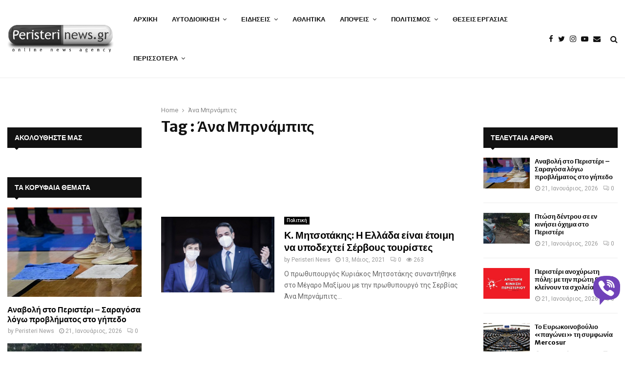

--- FILE ---
content_type: text/html; charset=UTF-8
request_url: https://www.peristerinews.gr/tag/ana-brnabits/
body_size: 27125
content:
<!DOCTYPE html>
<html lang="el">
<head>
<meta charset="UTF-8">
<meta name="viewport" content="width=device-width, initial-scale=1">
<link rel="profile" href="https://gmpg.org/xfn/11">
<meta name='robots' content='index, follow, max-image-preview:large, max-snippet:-1, max-video-preview:-1' />
<!-- This site is optimized with the Yoast SEO Premium plugin v26.8 (Yoast SEO v26.8) - https://yoast.com/product/yoast-seo-premium-wordpress/ -->
<title>Άνα Μπρνάμπιτς Archives - PeristeriNews.gr</title>
<link rel="canonical" href="https://www.peristerinews.gr/tag/ana-brnabits/" />
<meta property="og:locale" content="el_GR" />
<meta property="og:type" content="article" />
<meta property="og:title" content="Άνα Μπρνάμπιτς Αρχεία" />
<meta property="og:url" content="https://www.peristerinews.gr/tag/ana-brnabits/" />
<meta property="og:site_name" content="PeristeriNews.gr" />
<meta property="og:image" content="https://www.peristerinews.gr/wp-content/uploads/2015/10/logo.png" />
<meta name="twitter:card" content="summary_large_image" />
<meta name="twitter:site" content="@peristerinews" />
<script type="application/ld+json" class="yoast-schema-graph">{"@context":"https://schema.org","@graph":[{"@type":"CollectionPage","@id":"https://www.peristerinews.gr/tag/ana-brnabits/","url":"https://www.peristerinews.gr/tag/ana-brnabits/","name":"Άνα Μπρνάμπιτς Archives - PeristeriNews.gr","isPartOf":{"@id":"https://www.peristerinews.gr/#website"},"primaryImageOfPage":{"@id":"https://www.peristerinews.gr/tag/ana-brnabits/#primaryimage"},"image":{"@id":"https://www.peristerinews.gr/tag/ana-brnabits/#primaryimage"},"thumbnailUrl":"https://www.peristerinews.gr/wp-content/uploads/2021/05/Ana-Brnabic_Mitsotakis.jpg","breadcrumb":{"@id":"https://www.peristerinews.gr/tag/ana-brnabits/#breadcrumb"},"inLanguage":"el"},{"@type":"ImageObject","inLanguage":"el","@id":"https://www.peristerinews.gr/tag/ana-brnabits/#primaryimage","url":"https://www.peristerinews.gr/wp-content/uploads/2021/05/Ana-Brnabic_Mitsotakis.jpg","contentUrl":"https://www.peristerinews.gr/wp-content/uploads/2021/05/Ana-Brnabic_Mitsotakis.jpg","width":1024,"height":768},{"@type":"BreadcrumbList","@id":"https://www.peristerinews.gr/tag/ana-brnabits/#breadcrumb","itemListElement":[{"@type":"ListItem","position":1,"name":"Home","item":"https://www.peristerinews.gr/"},{"@type":"ListItem","position":2,"name":"Άνα Μπρνάμπιτς"}]},{"@type":"WebSite","@id":"https://www.peristerinews.gr/#website","url":"https://www.peristerinews.gr/","name":"PeristeriNews.gr","description":"Ειδήσεις και Νέα για το Περιστέρι και τη Δυτική Αθήνα","publisher":{"@id":"https://www.peristerinews.gr/#organization"},"alternateName":"Νέα του Περιστερίου - PeristeriNews","potentialAction":[{"@type":"SearchAction","target":{"@type":"EntryPoint","urlTemplate":"https://www.peristerinews.gr/?s={search_term_string}"},"query-input":{"@type":"PropertyValueSpecification","valueRequired":true,"valueName":"search_term_string"}}],"inLanguage":"el"},{"@type":"Organization","@id":"https://www.peristerinews.gr/#organization","name":"Peristeri News","alternateName":"Νέα του Περιστερίου","url":"https://www.peristerinews.gr/","logo":{"@type":"ImageObject","inLanguage":"el","@id":"https://www.peristerinews.gr/#/schema/logo/image/","url":"https://www.peristerinews.gr/wp-content/uploads/2015/10/cropped-cropped-cropped-cropped-cropped-logo-1.png","contentUrl":"https://www.peristerinews.gr/wp-content/uploads/2015/10/cropped-cropped-cropped-cropped-cropped-logo-1.png","width":375,"height":103,"caption":"Peristeri News"},"image":{"@id":"https://www.peristerinews.gr/#/schema/logo/image/"},"sameAs":["https://www.facebook.com/PeristeriNewsgr-181411555234620","https://x.com/peristerinews","https://www.instagram.com/peristerinews.gr/","https://www.youtube.com/user/peristerinews"]}]}</script>
<!-- / Yoast SEO Premium plugin. -->
<link rel='dns-prefetch' href='//www.googletagmanager.com' />
<link rel='dns-prefetch' href='//player.vimeo.com' />
<link rel='dns-prefetch' href='//www.youtube.com' />
<link rel='dns-prefetch' href='//stats.wp.com' />
<link rel='dns-prefetch' href='//fonts.googleapis.com' />
<link rel="alternate" type="application/rss+xml" title="Ροή RSS &raquo; PeristeriNews.gr" href="https://www.peristerinews.gr/feed/" />
<link rel="alternate" type="application/rss+xml" title="Ροή Σχολίων &raquo; PeristeriNews.gr" href="https://www.peristerinews.gr/comments/feed/" />
<link rel="alternate" type="application/rss+xml" title="Ετικέτα ροής PeristeriNews.gr &raquo; Άνα Μπρνάμπιτς" href="https://www.peristerinews.gr/tag/ana-brnabits/feed/" />
<style id='wp-img-auto-sizes-contain-inline-css' type='text/css'>
img:is([sizes=auto i],[sizes^="auto," i]){contain-intrinsic-size:3000px 1500px}
/*# sourceURL=wp-img-auto-sizes-contain-inline-css */
</style>
<style id='wp-block-library-inline-css' type='text/css'>
:root{--wp-block-synced-color:#7a00df;--wp-block-synced-color--rgb:122,0,223;--wp-bound-block-color:var(--wp-block-synced-color);--wp-editor-canvas-background:#ddd;--wp-admin-theme-color:#007cba;--wp-admin-theme-color--rgb:0,124,186;--wp-admin-theme-color-darker-10:#006ba1;--wp-admin-theme-color-darker-10--rgb:0,107,160.5;--wp-admin-theme-color-darker-20:#005a87;--wp-admin-theme-color-darker-20--rgb:0,90,135;--wp-admin-border-width-focus:2px}@media (min-resolution:192dpi){:root{--wp-admin-border-width-focus:1.5px}}.wp-element-button{cursor:pointer}:root .has-very-light-gray-background-color{background-color:#eee}:root .has-very-dark-gray-background-color{background-color:#313131}:root .has-very-light-gray-color{color:#eee}:root .has-very-dark-gray-color{color:#313131}:root .has-vivid-green-cyan-to-vivid-cyan-blue-gradient-background{background:linear-gradient(135deg,#00d084,#0693e3)}:root .has-purple-crush-gradient-background{background:linear-gradient(135deg,#34e2e4,#4721fb 50%,#ab1dfe)}:root .has-hazy-dawn-gradient-background{background:linear-gradient(135deg,#faaca8,#dad0ec)}:root .has-subdued-olive-gradient-background{background:linear-gradient(135deg,#fafae1,#67a671)}:root .has-atomic-cream-gradient-background{background:linear-gradient(135deg,#fdd79a,#004a59)}:root .has-nightshade-gradient-background{background:linear-gradient(135deg,#330968,#31cdcf)}:root .has-midnight-gradient-background{background:linear-gradient(135deg,#020381,#2874fc)}:root{--wp--preset--font-size--normal:16px;--wp--preset--font-size--huge:42px}.has-regular-font-size{font-size:1em}.has-larger-font-size{font-size:2.625em}.has-normal-font-size{font-size:var(--wp--preset--font-size--normal)}.has-huge-font-size{font-size:var(--wp--preset--font-size--huge)}.has-text-align-center{text-align:center}.has-text-align-left{text-align:left}.has-text-align-right{text-align:right}.has-fit-text{white-space:nowrap!important}#end-resizable-editor-section{display:none}.aligncenter{clear:both}.items-justified-left{justify-content:flex-start}.items-justified-center{justify-content:center}.items-justified-right{justify-content:flex-end}.items-justified-space-between{justify-content:space-between}.screen-reader-text{border:0;clip-path:inset(50%);height:1px;margin:-1px;overflow:hidden;padding:0;position:absolute;width:1px;word-wrap:normal!important}.screen-reader-text:focus{background-color:#ddd;clip-path:none;color:#444;display:block;font-size:1em;height:auto;left:5px;line-height:normal;padding:15px 23px 14px;text-decoration:none;top:5px;width:auto;z-index:100000}html :where(.has-border-color){border-style:solid}html :where([style*=border-top-color]){border-top-style:solid}html :where([style*=border-right-color]){border-right-style:solid}html :where([style*=border-bottom-color]){border-bottom-style:solid}html :where([style*=border-left-color]){border-left-style:solid}html :where([style*=border-width]){border-style:solid}html :where([style*=border-top-width]){border-top-style:solid}html :where([style*=border-right-width]){border-right-style:solid}html :where([style*=border-bottom-width]){border-bottom-style:solid}html :where([style*=border-left-width]){border-left-style:solid}html :where(img[class*=wp-image-]){height:auto;max-width:100%}:where(figure){margin:0 0 1em}html :where(.is-position-sticky){--wp-admin--admin-bar--position-offset:var(--wp-admin--admin-bar--height,0px)}@media screen and (max-width:600px){html :where(.is-position-sticky){--wp-admin--admin-bar--position-offset:0px}}
/*# sourceURL=wp-block-library-inline-css */
</style><style id='global-styles-inline-css' type='text/css'>
:root{--wp--preset--aspect-ratio--square: 1;--wp--preset--aspect-ratio--4-3: 4/3;--wp--preset--aspect-ratio--3-4: 3/4;--wp--preset--aspect-ratio--3-2: 3/2;--wp--preset--aspect-ratio--2-3: 2/3;--wp--preset--aspect-ratio--16-9: 16/9;--wp--preset--aspect-ratio--9-16: 9/16;--wp--preset--color--black: #000000;--wp--preset--color--cyan-bluish-gray: #abb8c3;--wp--preset--color--white: #ffffff;--wp--preset--color--pale-pink: #f78da7;--wp--preset--color--vivid-red: #cf2e2e;--wp--preset--color--luminous-vivid-orange: #ff6900;--wp--preset--color--luminous-vivid-amber: #fcb900;--wp--preset--color--light-green-cyan: #7bdcb5;--wp--preset--color--vivid-green-cyan: #00d084;--wp--preset--color--pale-cyan-blue: #8ed1fc;--wp--preset--color--vivid-cyan-blue: #0693e3;--wp--preset--color--vivid-purple: #9b51e0;--wp--preset--gradient--vivid-cyan-blue-to-vivid-purple: linear-gradient(135deg,rgb(6,147,227) 0%,rgb(155,81,224) 100%);--wp--preset--gradient--light-green-cyan-to-vivid-green-cyan: linear-gradient(135deg,rgb(122,220,180) 0%,rgb(0,208,130) 100%);--wp--preset--gradient--luminous-vivid-amber-to-luminous-vivid-orange: linear-gradient(135deg,rgb(252,185,0) 0%,rgb(255,105,0) 100%);--wp--preset--gradient--luminous-vivid-orange-to-vivid-red: linear-gradient(135deg,rgb(255,105,0) 0%,rgb(207,46,46) 100%);--wp--preset--gradient--very-light-gray-to-cyan-bluish-gray: linear-gradient(135deg,rgb(238,238,238) 0%,rgb(169,184,195) 100%);--wp--preset--gradient--cool-to-warm-spectrum: linear-gradient(135deg,rgb(74,234,220) 0%,rgb(151,120,209) 20%,rgb(207,42,186) 40%,rgb(238,44,130) 60%,rgb(251,105,98) 80%,rgb(254,248,76) 100%);--wp--preset--gradient--blush-light-purple: linear-gradient(135deg,rgb(255,206,236) 0%,rgb(152,150,240) 100%);--wp--preset--gradient--blush-bordeaux: linear-gradient(135deg,rgb(254,205,165) 0%,rgb(254,45,45) 50%,rgb(107,0,62) 100%);--wp--preset--gradient--luminous-dusk: linear-gradient(135deg,rgb(255,203,112) 0%,rgb(199,81,192) 50%,rgb(65,88,208) 100%);--wp--preset--gradient--pale-ocean: linear-gradient(135deg,rgb(255,245,203) 0%,rgb(182,227,212) 50%,rgb(51,167,181) 100%);--wp--preset--gradient--electric-grass: linear-gradient(135deg,rgb(202,248,128) 0%,rgb(113,206,126) 100%);--wp--preset--gradient--midnight: linear-gradient(135deg,rgb(2,3,129) 0%,rgb(40,116,252) 100%);--wp--preset--font-size--small: 14px;--wp--preset--font-size--medium: 20px;--wp--preset--font-size--large: 32px;--wp--preset--font-size--x-large: 42px;--wp--preset--font-size--normal: 16px;--wp--preset--font-size--huge: 42px;--wp--preset--spacing--20: 0.44rem;--wp--preset--spacing--30: 0.67rem;--wp--preset--spacing--40: 1rem;--wp--preset--spacing--50: 1.5rem;--wp--preset--spacing--60: 2.25rem;--wp--preset--spacing--70: 3.38rem;--wp--preset--spacing--80: 5.06rem;--wp--preset--shadow--natural: 6px 6px 9px rgba(0, 0, 0, 0.2);--wp--preset--shadow--deep: 12px 12px 50px rgba(0, 0, 0, 0.4);--wp--preset--shadow--sharp: 6px 6px 0px rgba(0, 0, 0, 0.2);--wp--preset--shadow--outlined: 6px 6px 0px -3px rgb(255, 255, 255), 6px 6px rgb(0, 0, 0);--wp--preset--shadow--crisp: 6px 6px 0px rgb(0, 0, 0);}:where(.is-layout-flex){gap: 0.5em;}:where(.is-layout-grid){gap: 0.5em;}body .is-layout-flex{display: flex;}.is-layout-flex{flex-wrap: wrap;align-items: center;}.is-layout-flex > :is(*, div){margin: 0;}body .is-layout-grid{display: grid;}.is-layout-grid > :is(*, div){margin: 0;}:where(.wp-block-columns.is-layout-flex){gap: 2em;}:where(.wp-block-columns.is-layout-grid){gap: 2em;}:where(.wp-block-post-template.is-layout-flex){gap: 1.25em;}:where(.wp-block-post-template.is-layout-grid){gap: 1.25em;}.has-black-color{color: var(--wp--preset--color--black) !important;}.has-cyan-bluish-gray-color{color: var(--wp--preset--color--cyan-bluish-gray) !important;}.has-white-color{color: var(--wp--preset--color--white) !important;}.has-pale-pink-color{color: var(--wp--preset--color--pale-pink) !important;}.has-vivid-red-color{color: var(--wp--preset--color--vivid-red) !important;}.has-luminous-vivid-orange-color{color: var(--wp--preset--color--luminous-vivid-orange) !important;}.has-luminous-vivid-amber-color{color: var(--wp--preset--color--luminous-vivid-amber) !important;}.has-light-green-cyan-color{color: var(--wp--preset--color--light-green-cyan) !important;}.has-vivid-green-cyan-color{color: var(--wp--preset--color--vivid-green-cyan) !important;}.has-pale-cyan-blue-color{color: var(--wp--preset--color--pale-cyan-blue) !important;}.has-vivid-cyan-blue-color{color: var(--wp--preset--color--vivid-cyan-blue) !important;}.has-vivid-purple-color{color: var(--wp--preset--color--vivid-purple) !important;}.has-black-background-color{background-color: var(--wp--preset--color--black) !important;}.has-cyan-bluish-gray-background-color{background-color: var(--wp--preset--color--cyan-bluish-gray) !important;}.has-white-background-color{background-color: var(--wp--preset--color--white) !important;}.has-pale-pink-background-color{background-color: var(--wp--preset--color--pale-pink) !important;}.has-vivid-red-background-color{background-color: var(--wp--preset--color--vivid-red) !important;}.has-luminous-vivid-orange-background-color{background-color: var(--wp--preset--color--luminous-vivid-orange) !important;}.has-luminous-vivid-amber-background-color{background-color: var(--wp--preset--color--luminous-vivid-amber) !important;}.has-light-green-cyan-background-color{background-color: var(--wp--preset--color--light-green-cyan) !important;}.has-vivid-green-cyan-background-color{background-color: var(--wp--preset--color--vivid-green-cyan) !important;}.has-pale-cyan-blue-background-color{background-color: var(--wp--preset--color--pale-cyan-blue) !important;}.has-vivid-cyan-blue-background-color{background-color: var(--wp--preset--color--vivid-cyan-blue) !important;}.has-vivid-purple-background-color{background-color: var(--wp--preset--color--vivid-purple) !important;}.has-black-border-color{border-color: var(--wp--preset--color--black) !important;}.has-cyan-bluish-gray-border-color{border-color: var(--wp--preset--color--cyan-bluish-gray) !important;}.has-white-border-color{border-color: var(--wp--preset--color--white) !important;}.has-pale-pink-border-color{border-color: var(--wp--preset--color--pale-pink) !important;}.has-vivid-red-border-color{border-color: var(--wp--preset--color--vivid-red) !important;}.has-luminous-vivid-orange-border-color{border-color: var(--wp--preset--color--luminous-vivid-orange) !important;}.has-luminous-vivid-amber-border-color{border-color: var(--wp--preset--color--luminous-vivid-amber) !important;}.has-light-green-cyan-border-color{border-color: var(--wp--preset--color--light-green-cyan) !important;}.has-vivid-green-cyan-border-color{border-color: var(--wp--preset--color--vivid-green-cyan) !important;}.has-pale-cyan-blue-border-color{border-color: var(--wp--preset--color--pale-cyan-blue) !important;}.has-vivid-cyan-blue-border-color{border-color: var(--wp--preset--color--vivid-cyan-blue) !important;}.has-vivid-purple-border-color{border-color: var(--wp--preset--color--vivid-purple) !important;}.has-vivid-cyan-blue-to-vivid-purple-gradient-background{background: var(--wp--preset--gradient--vivid-cyan-blue-to-vivid-purple) !important;}.has-light-green-cyan-to-vivid-green-cyan-gradient-background{background: var(--wp--preset--gradient--light-green-cyan-to-vivid-green-cyan) !important;}.has-luminous-vivid-amber-to-luminous-vivid-orange-gradient-background{background: var(--wp--preset--gradient--luminous-vivid-amber-to-luminous-vivid-orange) !important;}.has-luminous-vivid-orange-to-vivid-red-gradient-background{background: var(--wp--preset--gradient--luminous-vivid-orange-to-vivid-red) !important;}.has-very-light-gray-to-cyan-bluish-gray-gradient-background{background: var(--wp--preset--gradient--very-light-gray-to-cyan-bluish-gray) !important;}.has-cool-to-warm-spectrum-gradient-background{background: var(--wp--preset--gradient--cool-to-warm-spectrum) !important;}.has-blush-light-purple-gradient-background{background: var(--wp--preset--gradient--blush-light-purple) !important;}.has-blush-bordeaux-gradient-background{background: var(--wp--preset--gradient--blush-bordeaux) !important;}.has-luminous-dusk-gradient-background{background: var(--wp--preset--gradient--luminous-dusk) !important;}.has-pale-ocean-gradient-background{background: var(--wp--preset--gradient--pale-ocean) !important;}.has-electric-grass-gradient-background{background: var(--wp--preset--gradient--electric-grass) !important;}.has-midnight-gradient-background{background: var(--wp--preset--gradient--midnight) !important;}.has-small-font-size{font-size: var(--wp--preset--font-size--small) !important;}.has-medium-font-size{font-size: var(--wp--preset--font-size--medium) !important;}.has-large-font-size{font-size: var(--wp--preset--font-size--large) !important;}.has-x-large-font-size{font-size: var(--wp--preset--font-size--x-large) !important;}
/*# sourceURL=global-styles-inline-css */
</style>
<style id='classic-theme-styles-inline-css' type='text/css'>
/*! This file is auto-generated */
.wp-block-button__link{color:#fff;background-color:#32373c;border-radius:9999px;box-shadow:none;text-decoration:none;padding:calc(.667em + 2px) calc(1.333em + 2px);font-size:1.125em}.wp-block-file__button{background:#32373c;color:#fff;text-decoration:none}
/*# sourceURL=/wp-includes/css/classic-themes.min.css */
</style>
<!-- <link rel='stylesheet' id='contact-form-7-css' href='https://www.peristerinews.gr/wp-content/plugins/contact-form-7/includes/css/styles.css?ver=6.1.4' type='text/css' media='all' /> -->
<!-- <link rel='stylesheet' id='gn-frontend-gnfollow-style-css' href='https://www.peristerinews.gr/wp-content/plugins/gn-publisher/assets/css/gn-frontend-gnfollow.min.css?ver=1.5.26' type='text/css' media='all' /> -->
<!-- <link rel='stylesheet' id='pencisc-css' href='https://www.peristerinews.gr/wp-content/plugins/penci-framework/assets/css/single-shortcode.css?ver=6.9' type='text/css' media='all' /> -->
<!-- <link rel='stylesheet' id='wp-polls-css' href='https://www.peristerinews.gr/wp-content/plugins/wp-polls/polls-css.css?ver=2.77.3' type='text/css' media='all' /> -->
<link rel="stylesheet" type="text/css" href="//www.peristerinews.gr/wp-content/cache/wpfc-minified/t025jdj/7ufas.css" media="all"/>
<style id='wp-polls-inline-css' type='text/css'>
.wp-polls .pollbar {
margin: 1px;
font-size: 6px;
line-height: 8px;
height: 8px;
background-image: url('https://www.peristerinews.gr/wp-content/plugins/wp-polls/images/default/pollbg.gif');
border: 1px solid #c8c8c8;
}
/*# sourceURL=wp-polls-inline-css */
</style>
<!-- <link rel='stylesheet' id='penci-font-awesome-css' href='https://www.peristerinews.gr/wp-content/themes/pennews/css/font-awesome.min.css?ver=4.5.2' type='text/css' media='all' /> -->
<!-- <link rel='stylesheet' id='penci-portfolio-css' href='https://www.peristerinews.gr/wp-content/themes/pennews/css/portfolio.css?ver=6.6.3' type='text/css' media='all' /> -->
<!-- <link rel='stylesheet' id='penci-recipe-css' href='https://www.peristerinews.gr/wp-content/themes/pennews/css/recipe.css?ver=6.6.3' type='text/css' media='all' /> -->
<!-- <link rel='stylesheet' id='penci-review-css' href='https://www.peristerinews.gr/wp-content/themes/pennews/css/review.css?ver=6.6.3' type='text/css' media='all' /> -->
<!-- <link rel='stylesheet' id='penci-style-css' href='https://www.peristerinews.gr/wp-content/themes/pennews/style.css?ver=6.6.3' type='text/css' media='all' /> -->
<link rel="stylesheet" type="text/css" href="//www.peristerinews.gr/wp-content/cache/wpfc-minified/d2fiek35/7ufas.css" media="all"/>
<style id='penci-style-inline-css' type='text/css'>
.penci-block-vc.style-title-13:not(.footer-widget).style-title-center .penci-block-heading {border-right: 10px solid transparent; border-left: 10px solid transparent; }.site-branding h1, .site-branding h2 {margin: 0;}.penci-schema-markup { display: none !important; }.penci-entry-media .twitter-video { max-width: none !important; margin: 0 !important; }.penci-entry-media .fb-video { margin-bottom: 0; }.penci-entry-media .post-format-meta > iframe { vertical-align: top; }.penci-single-style-6 .penci-entry-media-top.penci-video-format-dailymotion:after, .penci-single-style-6 .penci-entry-media-top.penci-video-format-facebook:after, .penci-single-style-6 .penci-entry-media-top.penci-video-format-vimeo:after, .penci-single-style-6 .penci-entry-media-top.penci-video-format-twitter:after, .penci-single-style-7 .penci-entry-media-top.penci-video-format-dailymotion:after, .penci-single-style-7 .penci-entry-media-top.penci-video-format-facebook:after, .penci-single-style-7 .penci-entry-media-top.penci-video-format-vimeo:after, .penci-single-style-7 .penci-entry-media-top.penci-video-format-twitter:after { content: none; } .penci-single-style-5 .penci-entry-media.penci-video-format-dailymotion:after, .penci-single-style-5 .penci-entry-media.penci-video-format-facebook:after, .penci-single-style-5 .penci-entry-media.penci-video-format-vimeo:after, .penci-single-style-5 .penci-entry-media.penci-video-format-twitter:after { content: none; }@media screen and (max-width: 960px) { .penci-insta-thumb ul.thumbnails.penci_col_5 li, .penci-insta-thumb ul.thumbnails.penci_col_6 li { width: 33.33% !important; } .penci-insta-thumb ul.thumbnails.penci_col_7 li, .penci-insta-thumb ul.thumbnails.penci_col_8 li, .penci-insta-thumb ul.thumbnails.penci_col_9 li, .penci-insta-thumb ul.thumbnails.penci_col_10 li { width: 25% !important; } }.site-header.header--s12 .penci-menu-toggle-wapper,.site-header.header--s12 .header__social-search { flex: 1; }.site-header.header--s5 .site-branding {  padding-right: 0;margin-right: 40px; }.penci-block_37 .penci_post-meta { padding-top: 8px; }.penci-block_37 .penci-post-excerpt + .penci_post-meta { padding-top: 0; }.penci-hide-text-votes { display: none; }.penci-usewr-review {  border-top: 1px solid #ececec; }.penci-review-score {top: 5px; position: relative; }.penci-social-counter.penci-social-counter--style-3 .penci-social__empty a, .penci-social-counter.penci-social-counter--style-4 .penci-social__empty a, .penci-social-counter.penci-social-counter--style-5 .penci-social__empty a, .penci-social-counter.penci-social-counter--style-6 .penci-social__empty a { display: flex; justify-content: center; align-items: center; }.penci-block-error { padding: 0 20px 20px; }@media screen and (min-width: 1240px){ .penci_dis_padding_bw .penci-content-main.penci-col-4:nth-child(3n+2) { padding-right: 15px; padding-left: 15px; }}.bos_searchbox_widget_class.penci-vc-column-1 #flexi_searchbox #b_searchboxInc .b_submitButton_wrapper{ padding-top: 10px; padding-bottom: 10px; }.mfp-image-holder .mfp-close, .mfp-iframe-holder .mfp-close { background: transparent; border-color: transparent; }h1, h2, h3, h4, h5, h6,.error404 .page-title,
.error404 .penci-block-vc .penci-block__title, .footer__bottom.style-2 .block-title {font-family: 'Merriweather Sans', sans-serif}h1, h2, h3, h4, h5, h6,.error404 .page-title,
.error404 .penci-block-vc .penci-block__title, .product_list_widget .product-title, .footer__bottom.style-2 .block-title {font-weight: 700}.site-content, .page-template-full-width.penci-block-pagination .site-content{ margin-bottom:20px; }.penci-topbar a:hover , .penci-topbar ul li a:hover{ color:#01579b !important; }.topbar__social-media a:hover{ color:#01579b ; }.penci-topbar ul.menu li ul.sub-menu li a:hover{ color:#01579b ; }.penci-topbar .topbar__trending .headline-title{ background-color:#01579b ; }.site-description{ font-family: 'Biryani', sans-serif; }.main-navigation a,.mobile-sidebar .primary-menu-mobile li a, .penci-menu-hbg .primary-menu-mobile li a{ font-family: 'Merriweather Sans', sans-serif; }.main-navigation > ul:not(.children) > li > a{ font-size: 13px; }#site-navigation .penci-megamenu .penci-mega-child-categories a{ font-size: 13px; }#site-navigation .penci-megamenu .penci-mega-date{ font-size: 12px; }@media screen and (min-width: 1240px){.two-sidebar .site-main .penci-container .widget-area-1, .penci-vc_two-sidebar.penci-container .widget-area-1,.penci-vc_two-sidebar.penci-container-fluid .widget-area-1{width: 21.97%; }.two-sidebar .site-main .penci-container .widget-area-2, .penci-vc_two-sidebar.penci-container .widget-area-2,.penci-vc_two-sidebar.penci-container-fluid .widget-area-2{width: 21.97%; }.two-sidebar .site-main .penci-container .penci-wide-content, .penci-vc_two-sidebar.penci-container .penci-wide-content,.penci-vc_two-sidebar.penci-container-fluid .penci-wide-content{ max-width: 100%; width: 56.06%; }}@media screen and (min-width: 960px){.sidebar-left .site-main .penci-wide-content,.sidebar-right .site-main .penci-wide-content{width: 72.15%;max-width: 100%;}.sidebar-left .site-main .widget-area,.sidebar-right .site-main .widget-area{width: 27.85%;max-width: 100%;}.penci-con_innner-sidebar-left .penci-content-main,.penci-vc_sidebar-right .penci-con_innner-sidebar-left .penci-content-main { width: 72.15%;max-width: 100%; }}@media screen and (min-width: 1240px){ .penci-vc_sidebar-left .penci-container__content .penci-content-main, .penci-vc_sidebar-right .penci-container__content .penci-content-main{ flex:inherit ; }.penci-vc_sidebar-left .widget-area, .penci-vc_sidebar-right .widget-area { width: 27.85%;max-width: 100%; }.penci-vc_sidebar-left .penci-content-main, .penci-vc_sidebar-right .penci-content-main{ width: 72.15%;max-width: 100%; }}@media screen and (max-width: 1240px) and (min-width: 960px){.penci-vc_two-sidebar .widget-area{ width: 27.85%;max-width: 100%; }.sidebar-left .site-main .penci-container__content, .sidebar-right .site-main .penci-container__content,.two-sidebar .site-main .penci-wide-content, .penci-vc_two-sidebar .penci-wide-content { margin-left:0; width: 72.15%;}}@media screen and (min-width: 1440px) {.penci-con_innner-sidebar-left .widget-area, .penci-con_innner-sidebar-right .widget-area { width: 27.85% !important; } }@media screen and (min-width: 1400px){ .archive  .site-main, body.blog  .site-main{ max-width:1400px;margin-left: auto; margin-right: auto; } .archive .site-main .penci-container, body.blog .site-main .penci-container{ max-width: 100%; } }.penci-archive .penci-archive__content .penci-post-item .entry-title{ font-size:20px; }.penci-block-vc-pag  .penci-archive__list_posts .penci-post-item .entry-title{ font-size:20px; }.penci-portfolio-wrap{ margin-left: 0px; margin-right: 0px; }.penci-portfolio-wrap .portfolio-item{ padding-left: 0px; padding-right: 0px; margin-bottom:0px; }.penci-menu-hbg-widgets .menu-hbg-title { font-family:'Merriweather Sans', sans-serif }
.woocommerce div.product .related > h2,.woocommerce div.product .upsells > h2,
.post-title-box .post-box-title,.site-content #respond h3,.site-content .widget-title,
.site-content .widgettitle,
body.page-template-full-width.page-paged-2 .site-content .widget.penci-block-vc .penci-block__title,
body:not( .page-template-full-width ) .site-content .widget.penci-block-vc .penci-block__title{ font-size:14px !important;font-weight:700 !important;font-family:'Merriweather Sans', sans-serif !important; }#footer__sidebars.footer__sidebars{padding-bottom: 40px;}.site-footer .penci-block-vc .penci-block__title{ font-size:20px;font-weight:800;font-family:'Roboto', sans-serif; }.footer__bottom .footer__bottom_container{padding-top:30px;padding-bottom:30px;}.site-footer .penci-footer-text-wrap { font-size:14px;}.footer__logo a,.footer__logo img{ max-width:360px;}.penci-popup-login-register .penci-login-container a:hover{ color:#01579b ; }.penci-popup-login-register .penci-login-container .penci-login input[type="submit"]{ background-color:#01579b ; }body{ background-color: #fff; }.penci_dis_padding_bw .penci-block-vc.style-title-11:not(.footer-widget) .penci-block__title a,
.penci_dis_padding_bw .penci-block-vc.style-title-11:not(.footer-widget) .penci-block__title span, 
.penci_dis_padding_bw .penci-block-vc.style-title-11:not(.footer-widget) .penci-subcat-filter, 
.penci_dis_padding_bw .penci-block-vc.style-title-11:not(.footer-widget) .penci-slider-nav{ background-color:#ffffff; }.buy-button{ background-color:#01579b !important; }.penci-menuhbg-toggle:hover .lines-button:after,.penci-menuhbg-toggle:hover .penci-lines:before,.penci-menuhbg-toggle:hover .penci-lines:after.penci-login-container a,.penci_list_shortcode li:before,.footer__sidebars .penci-block-vc .penci__post-title a:hover,.penci-viewall-results a:hover,.post-entry .penci-portfolio-filter ul li.active a, .penci-portfolio-filter ul li.active a,.penci-ajax-search-results-wrapper .penci__post-title a:hover{ color: #01579b; }.penci-tweets-widget-content .icon-tweets,.penci-tweets-widget-content .tweet-intents a,.penci-tweets-widget-content .tweet-intents span:after,.woocommerce .star-rating span,.woocommerce .comment-form p.stars a:hover,.woocommerce div.product .woocommerce-tabs ul.tabs li a:hover,.penci-subcat-list .flexMenu-viewMore:hover a, .penci-subcat-list .flexMenu-viewMore:focus a,.penci-subcat-list .flexMenu-viewMore .flexMenu-popup .penci-subcat-item a:hover,.penci-owl-carousel-style .owl-dot.active span, .penci-owl-carousel-style .owl-dot:hover span,.penci-owl-carousel-slider .owl-dot.active span,.penci-owl-carousel-slider .owl-dot:hover span{ color: #01579b; }.penci-owl-carousel-slider .owl-dot.active span,.penci-owl-carousel-slider .owl-dot:hover span{ background-color: #01579b; }blockquote, q,.penci-post-pagination a:hover,a:hover,.penci-entry-meta a:hover,.penci-portfolio-below_img .inner-item-portfolio .portfolio-desc a:hover h3,.main-navigation.penci_disable_padding_menu > ul:not(.children) > li:hover > a,.main-navigation.penci_disable_padding_menu > ul:not(.children) > li:active > a,.main-navigation.penci_disable_padding_menu > ul:not(.children) > li.current-menu-item > a,.main-navigation.penci_disable_padding_menu > ul:not(.children) > li.current-menu-ancestor > a,.main-navigation.penci_disable_padding_menu > ul:not(.children) > li.current-category-ancestor > a,.site-header.header--s11 .main-navigation.penci_enable_line_menu .menu > li:hover > a,.site-header.header--s11 .main-navigation.penci_enable_line_menu .menu > li:active > a,.site-header.header--s11 .main-navigation.penci_enable_line_menu .menu > li.current-menu-item > a,.main-navigation.penci_disable_padding_menu ul.menu > li > a:hover,.main-navigation ul li:hover > a,.main-navigation ul li:active > a,.main-navigation li.current-menu-item > a,#site-navigation .penci-megamenu .penci-mega-child-categories a.cat-active,#site-navigation .penci-megamenu .penci-content-megamenu .penci-mega-latest-posts .penci-mega-post a:not(.mega-cat-name):hover,.penci-post-pagination h5 a:hover{ color: #01579b; }.main-navigation.penci_disable_padding_menu > ul:not(.children) > li.highlight-button > a{ color: #01579b;border-color: #01579b; }.main-navigation.penci_disable_padding_menu > ul:not(.children) > li.highlight-button:hover > a,.main-navigation.penci_disable_padding_menu > ul:not(.children) > li.highlight-button:active > a,.main-navigation.penci_disable_padding_menu > ul:not(.children) > li.highlight-button.current-category-ancestor > a,.main-navigation.penci_disable_padding_menu > ul:not(.children) > li.highlight-button.current-category-ancestor > a,.main-navigation.penci_disable_padding_menu > ul:not(.children) > li.highlight-button.current-menu-ancestor > a,.main-navigation.penci_disable_padding_menu > ul:not(.children) > li.highlight-button.current-menu-item > a{ border-color: #01579b; }.penci-menu-hbg .primary-menu-mobile li a:hover,.penci-menu-hbg .primary-menu-mobile li.toggled-on > a,.penci-menu-hbg .primary-menu-mobile li.toggled-on > .dropdown-toggle,.penci-menu-hbg .primary-menu-mobile li.current-menu-item > a,.penci-menu-hbg .primary-menu-mobile li.current-menu-item > .dropdown-toggle,.mobile-sidebar .primary-menu-mobile li a:hover,.mobile-sidebar .primary-menu-mobile li.toggled-on-first > a,.mobile-sidebar .primary-menu-mobile li.toggled-on > a,.mobile-sidebar .primary-menu-mobile li.toggled-on > .dropdown-toggle,.mobile-sidebar .primary-menu-mobile li.current-menu-item > a,.mobile-sidebar .primary-menu-mobile li.current-menu-item > .dropdown-toggle,.mobile-sidebar #sidebar-nav-logo a,.mobile-sidebar #sidebar-nav-logo a:hover.mobile-sidebar #sidebar-nav-logo:before,.penci-recipe-heading a.penci-recipe-print,.widget a:hover,.widget.widget_recent_entries li a:hover, .widget.widget_recent_comments li a:hover, .widget.widget_meta li a:hover,.penci-topbar a:hover,.penci-topbar ul li:hover,.penci-topbar ul li a:hover,.penci-topbar ul.menu li ul.sub-menu li a:hover,.site-branding a, .site-branding .site-title{ color: #01579b; }.penci-viewall-results a:hover,.penci-ajax-search-results-wrapper .penci__post-title a:hover,.header__search_dis_bg .search-click:hover,.header__social-media a:hover,.penci-login-container .link-bottom a,.error404 .page-content a,.penci-no-results .search-form .search-submit:hover,.error404 .page-content .search-form .search-submit:hover,.penci_breadcrumbs a:hover, .penci_breadcrumbs a:hover span,.penci-archive .entry-meta a:hover,.penci-caption-above-img .wp-caption a:hover,.penci-author-content .author-social:hover,.entry-content a,.comment-content a,.penci-page-style-5 .penci-active-thumb .penci-entry-meta a:hover,.penci-single-style-5 .penci-active-thumb .penci-entry-meta a:hover{ color: #01579b; }blockquote:not(.wp-block-quote).style-2:before{ background-color: transparent; }blockquote.style-2:before,blockquote:not(.wp-block-quote),blockquote.style-2 cite, blockquote.style-2 .author,blockquote.style-3 cite, blockquote.style-3 .author,.woocommerce ul.products li.product .price,.woocommerce ul.products li.product .price ins,.woocommerce div.product p.price ins,.woocommerce div.product span.price ins, .woocommerce div.product p.price, .woocommerce div.product span.price,.woocommerce div.product .entry-summary div[itemprop="description"] blockquote:before, .woocommerce div.product .woocommerce-tabs #tab-description blockquote:before,.woocommerce-product-details__short-description blockquote:before,.woocommerce div.product .entry-summary div[itemprop="description"] blockquote cite, .woocommerce div.product .entry-summary div[itemprop="description"] blockquote .author,.woocommerce div.product .woocommerce-tabs #tab-description blockquote cite, .woocommerce div.product .woocommerce-tabs #tab-description blockquote .author,.woocommerce div.product .product_meta > span a:hover,.woocommerce div.product .woocommerce-tabs ul.tabs li.active{ color: #01579b; }.woocommerce #respond input#submit.alt.disabled:hover,.woocommerce #respond input#submit.alt:disabled:hover,.woocommerce #respond input#submit.alt:disabled[disabled]:hover,.woocommerce a.button.alt.disabled,.woocommerce a.button.alt.disabled:hover,.woocommerce a.button.alt:disabled,.woocommerce a.button.alt:disabled:hover,.woocommerce a.button.alt:disabled[disabled],.woocommerce a.button.alt:disabled[disabled]:hover,.woocommerce button.button.alt.disabled,.woocommerce button.button.alt.disabled:hover,.woocommerce button.button.alt:disabled,.woocommerce button.button.alt:disabled:hover,.woocommerce button.button.alt:disabled[disabled],.woocommerce button.button.alt:disabled[disabled]:hover,.woocommerce input.button.alt.disabled,.woocommerce input.button.alt.disabled:hover,.woocommerce input.button.alt:disabled,.woocommerce input.button.alt:disabled:hover,.woocommerce input.button.alt:disabled[disabled],.woocommerce input.button.alt:disabled[disabled]:hover{ background-color: #01579b; }.woocommerce ul.cart_list li .amount, .woocommerce ul.product_list_widget li .amount,.woocommerce table.shop_table td.product-name a:hover,.woocommerce-cart .cart-collaterals .cart_totals table td .amount,.woocommerce .woocommerce-info:before,.woocommerce form.checkout table.shop_table .order-total .amount,.post-entry .penci-portfolio-filter ul li a:hover,.post-entry .penci-portfolio-filter ul li.active a,.penci-portfolio-filter ul li a:hover,.penci-portfolio-filter ul li.active a,#bbpress-forums li.bbp-body ul.forum li.bbp-forum-info a:hover,#bbpress-forums li.bbp-body ul.topic li.bbp-topic-title a:hover,#bbpress-forums li.bbp-body ul.forum li.bbp-forum-info .bbp-forum-content a,#bbpress-forums li.bbp-body ul.topic p.bbp-topic-meta a,#bbpress-forums .bbp-breadcrumb a:hover, #bbpress-forums .bbp-breadcrumb .bbp-breadcrumb-current:hover,#bbpress-forums .bbp-forum-freshness a:hover,#bbpress-forums .bbp-topic-freshness a:hover{ color: #01579b; }.footer__bottom a,.footer__logo a, .footer__logo a:hover,.site-info a,.site-info a:hover,.sub-footer-menu li a:hover,.footer__sidebars a:hover,.penci-block-vc .social-buttons a:hover,.penci-inline-related-posts .penci_post-meta a:hover,.penci__general-meta .penci_post-meta a:hover,.penci-block_video.style-1 .penci_post-meta a:hover,.penci-block_video.style-7 .penci_post-meta a:hover,.penci-block-vc .penci-block__title a:hover,.penci-block-vc.style-title-2 .penci-block__title a:hover,.penci-block-vc.style-title-2:not(.footer-widget) .penci-block__title a:hover,.penci-block-vc.style-title-4 .penci-block__title a:hover,.penci-block-vc.style-title-4:not(.footer-widget) .penci-block__title a:hover,.penci-block-vc .penci-subcat-filter .penci-subcat-item a.active, .penci-block-vc .penci-subcat-filter .penci-subcat-item a:hover ,.penci-block_1 .penci_post-meta a:hover,.penci-inline-related-posts.penci-irp-type-grid .penci__post-title:hover{ color: #01579b; }.penci-block_10 .penci-posted-on a,.penci-block_10 .penci-block__title a:hover,.penci-block_10 .penci__post-title a:hover,.penci-block_26 .block26_first_item .penci__post-title:hover,.penci-block_30 .penci_post-meta a:hover,.penci-block_33 .block33_big_item .penci_post-meta a:hover,.penci-block_36 .penci-chart-text,.penci-block_video.style-1 .block_video_first_item.penci-title-ab-img .penci_post_content a:hover,.penci-block_video.style-1 .block_video_first_item.penci-title-ab-img .penci_post-meta a:hover,.penci-block_video.style-6 .penci__post-title:hover,.penci-block_video.style-7 .penci__post-title:hover,.penci-owl-featured-area.style-12 .penci-small_items h3 a:hover,.penci-owl-featured-area.style-12 .penci-small_items .penci-slider__meta a:hover ,.penci-owl-featured-area.style-12 .penci-small_items .owl-item.current h3 a,.penci-owl-featured-area.style-13 .penci-small_items h3 a:hover,.penci-owl-featured-area.style-13 .penci-small_items .penci-slider__meta a:hover,.penci-owl-featured-area.style-13 .penci-small_items .owl-item.current h3 a,.penci-owl-featured-area.style-14 .penci-small_items h3 a:hover,.penci-owl-featured-area.style-14 .penci-small_items .penci-slider__meta a:hover ,.penci-owl-featured-area.style-14 .penci-small_items .owl-item.current h3 a,.penci-owl-featured-area.style-17 h3 a:hover,.penci-owl-featured-area.style-17 .penci-slider__meta a:hover,.penci-fslider28-wrapper.penci-block-vc .penci-slider-nav a:hover,.penci-videos-playlist .penci-video-nav .penci-video-playlist-item .penci-video-play-icon,.penci-videos-playlist .penci-video-nav .penci-video-playlist-item.is-playing { color: #01579b; }.penci-block_video.style-7 .penci_post-meta a:hover,.penci-ajax-more.disable_bg_load_more .penci-ajax-more-button:hover, .penci-ajax-more.disable_bg_load_more .penci-block-ajax-more-button:hover{ color: #01579b; }.site-main #buddypress input[type=submit]:hover,.site-main #buddypress div.generic-button a:hover,.site-main #buddypress .comment-reply-link:hover,.site-main #buddypress a.button:hover,.site-main #buddypress a.button:focus,.site-main #buddypress ul.button-nav li a:hover,.site-main #buddypress ul.button-nav li.current a,.site-main #buddypress .dir-search input[type=submit]:hover, .site-main #buddypress .groups-members-search input[type=submit]:hover,.site-main #buddypress div.item-list-tabs ul li.selected a,.site-main #buddypress div.item-list-tabs ul li.current a,.site-main #buddypress div.item-list-tabs ul li a:hover{ border-color: #01579b;background-color: #01579b; }.site-main #buddypress table.notifications thead tr, .site-main #buddypress table.notifications-settings thead tr,.site-main #buddypress table.profile-settings thead tr, .site-main #buddypress table.profile-fields thead tr,.site-main #buddypress table.profile-settings thead tr, .site-main #buddypress table.profile-fields thead tr,.site-main #buddypress table.wp-profile-fields thead tr, .site-main #buddypress table.messages-notices thead tr,.site-main #buddypress table.forum thead tr{ border-color: #01579b;background-color: #01579b; }.site-main .bbp-pagination-links a:hover, .site-main .bbp-pagination-links span.current,#buddypress div.item-list-tabs:not(#subnav) ul li.selected a, #buddypress div.item-list-tabs:not(#subnav) ul li.current a, #buddypress div.item-list-tabs:not(#subnav) ul li a:hover,#buddypress ul.item-list li div.item-title a, #buddypress ul.item-list li h4 a,div.bbp-template-notice a,#bbpress-forums li.bbp-body ul.topic li.bbp-topic-title a,#bbpress-forums li.bbp-body .bbp-forums-list li,.site-main #buddypress .activity-header a:first-child, #buddypress .comment-meta a:first-child, #buddypress .acomment-meta a:first-child{ color: #01579b !important; }.single-tribe_events .tribe-events-schedule .tribe-events-cost{ color: #01579b; }.tribe-events-list .tribe-events-loop .tribe-event-featured,#tribe-events .tribe-events-button,#tribe-events .tribe-events-button:hover,#tribe_events_filters_wrapper input[type=submit],.tribe-events-button, .tribe-events-button.tribe-active:hover,.tribe-events-button.tribe-inactive,.tribe-events-button:hover,.tribe-events-calendar td.tribe-events-present div[id*=tribe-events-daynum-],.tribe-events-calendar td.tribe-events-present div[id*=tribe-events-daynum-]>a,#tribe-bar-form .tribe-bar-submit input[type=submit]:hover{ background-color: #01579b; }.woocommerce span.onsale,.show-search:after,select option:focus,.woocommerce .widget_shopping_cart p.buttons a:hover, .woocommerce.widget_shopping_cart p.buttons a:hover, .woocommerce .widget_price_filter .price_slider_amount .button:hover, .woocommerce div.product form.cart .button:hover,.woocommerce .widget_price_filter .ui-slider .ui-slider-handle,.penci-block-vc.style-title-2:not(.footer-widget) .penci-block__title a, .penci-block-vc.style-title-2:not(.footer-widget) .penci-block__title span,.penci-block-vc.style-title-3:not(.footer-widget) .penci-block-heading:after,.penci-block-vc.style-title-4:not(.footer-widget) .penci-block__title a, .penci-block-vc.style-title-4:not(.footer-widget) .penci-block__title span,.penci-archive .penci-archive__content .penci-cat-links a:hover,.mCSB_scrollTools .mCSB_dragger .mCSB_dragger_bar,.penci-block-vc .penci-cat-name:hover,#buddypress .activity-list li.load-more, #buddypress .activity-list li.load-newest,#buddypress .activity-list li.load-more:hover, #buddypress .activity-list li.load-newest:hover,.site-main #buddypress button:hover, .site-main #buddypress a.button:hover, .site-main #buddypress input[type=button]:hover, .site-main #buddypress input[type=reset]:hover{ background-color: #01579b; }.penci-block-vc.style-title-grid:not(.footer-widget) .penci-block__title span, .penci-block-vc.style-title-grid:not(.footer-widget) .penci-block__title a,.penci-block-vc .penci_post_thumb:hover .penci-cat-name,.mCSB_scrollTools .mCSB_dragger:active .mCSB_dragger_bar,.mCSB_scrollTools .mCSB_dragger.mCSB_dragger_onDrag .mCSB_dragger_bar,.main-navigation > ul:not(.children) > li:hover > a,.main-navigation > ul:not(.children) > li:active > a,.main-navigation > ul:not(.children) > li.current-menu-item > a,.main-navigation.penci_enable_line_menu > ul:not(.children) > li > a:before,.main-navigation a:hover,#site-navigation .penci-megamenu .penci-mega-thumbnail .mega-cat-name:hover,#site-navigation .penci-megamenu .penci-mega-thumbnail:hover .mega-cat-name,.penci-review-process span,.penci-review-score-total,.topbar__trending .headline-title,.header__search:not(.header__search_dis_bg) .search-click,.cart-icon span.items-number{ background-color: #01579b; }.login__form .login__form__login-submit input:hover,.penci-login-container .penci-login input[type="submit"]:hover,.penci-archive .penci-entry-categories a:hover,.single .penci-cat-links a:hover,.page .penci-cat-links a:hover,.woocommerce #respond input#submit:hover, .woocommerce a.button:hover, .woocommerce button.button:hover, .woocommerce input.button:hover,.woocommerce div.product .entry-summary div[itemprop="description"]:before,.woocommerce div.product .entry-summary div[itemprop="description"] blockquote .author span:after, .woocommerce div.product .woocommerce-tabs #tab-description blockquote .author span:after,.woocommerce-product-details__short-description blockquote .author span:after,.woocommerce #respond input#submit.alt:hover, .woocommerce a.button.alt:hover, .woocommerce button.button.alt:hover, .woocommerce input.button.alt:hover,#scroll-to-top:hover,div.wpforms-container .wpforms-form input[type=submit]:hover,div.wpforms-container .wpforms-form button[type=submit]:hover,div.wpforms-container .wpforms-form .wpforms-page-button:hover,div.wpforms-container .wpforms-form .wpforms-page-button:hover,#respond #submit:hover,.wpcf7 input[type="submit"]:hover,.widget_wysija input[type="submit"]:hover{ background-color: #01579b; }.penci-block_video .penci-close-video:hover,.penci-block_5 .penci_post_thumb:hover .penci-cat-name,.penci-block_25 .penci_post_thumb:hover .penci-cat-name,.penci-block_8 .penci_post_thumb:hover .penci-cat-name,.penci-block_14 .penci_post_thumb:hover .penci-cat-name,.penci-block-vc.style-title-grid .penci-block__title span, .penci-block-vc.style-title-grid .penci-block__title a,.penci-block_7 .penci_post_thumb:hover .penci-order-number,.penci-block_15 .penci-post-order,.penci-news_ticker .penci-news_ticker__title{ background-color: #01579b; }.penci-owl-featured-area .penci-item-mag:hover .penci-slider__cat .penci-cat-name,.penci-owl-featured-area .penci-slider__cat .penci-cat-name:hover,.penci-owl-featured-area.style-12 .penci-small_items .owl-item.current .penci-cat-name,.penci-owl-featured-area.style-13 .penci-big_items .penci-slider__cat .penci-cat-name,.penci-owl-featured-area.style-13 .button-read-more:hover,.penci-owl-featured-area.style-13 .penci-small_items .owl-item.current .penci-cat-name,.penci-owl-featured-area.style-14 .penci-small_items .owl-item.current .penci-cat-name,.penci-owl-featured-area.style-18 .penci-slider__cat .penci-cat-name{ background-color: #01579b; }.show-search .show-search__content:after,.penci-wide-content .penci-owl-featured-area.style-23 .penci-slider__text,.penci-grid_2 .grid2_first_item:hover .penci-cat-name,.penci-grid_2 .penci-post-item:hover .penci-cat-name,.penci-grid_3 .penci-post-item:hover .penci-cat-name,.penci-grid_1 .penci-post-item:hover .penci-cat-name,.penci-videos-playlist .penci-video-nav .penci-playlist-title,.widget-area .penci-videos-playlist .penci-video-nav .penci-video-playlist-item .penci-video-number,.widget-area .penci-videos-playlist .penci-video-nav .penci-video-playlist-item .penci-video-play-icon,.widget-area .penci-videos-playlist .penci-video-nav .penci-video-playlist-item .penci-video-paused-icon,.penci-owl-featured-area.style-17 .penci-slider__text::after,#scroll-to-top:hover{ background-color: #01579b; }.featured-area-custom-slider .penci-owl-carousel-slider .owl-dot span,.main-navigation > ul:not(.children) > li ul.sub-menu,.error404 .not-found,.error404 .penci-block-vc,.woocommerce .woocommerce-error, .woocommerce .woocommerce-info, .woocommerce .woocommerce-message,.penci-owl-featured-area.style-12 .penci-small_items,.penci-owl-featured-area.style-12 .penci-small_items .owl-item.current .penci_post_thumb,.penci-owl-featured-area.style-13 .button-read-more:hover{ border-color: #01579b; }.widget .tagcloud a:hover,.penci-social-buttons .penci-social-item.like.liked,.site-footer .widget .tagcloud a:hover,.penci-recipe-heading a.penci-recipe-print:hover,.penci-custom-slider-container .pencislider-content .pencislider-btn-trans:hover,button:hover,.button:hover, .entry-content a.button:hover,.penci-vc-btn-wapper .penci-vc-btn.penci-vcbtn-trans:hover, input[type="button"]:hover,input[type="reset"]:hover,input[type="submit"]:hover,.penci-ajax-more .penci-ajax-more-button:hover,.penci-ajax-more .penci-portfolio-more-button:hover,.woocommerce nav.woocommerce-pagination ul li a:focus, .woocommerce nav.woocommerce-pagination ul li a:hover,.woocommerce nav.woocommerce-pagination ul li span.current,.penci-block_10 .penci-more-post:hover,.penci-block_15 .penci-more-post:hover,.penci-block_36 .penci-more-post:hover,.penci-block_video.style-7 .penci-owl-carousel-slider .owl-dot.active span,.penci-block_video.style-7 .penci-owl-carousel-slider .owl-dot:hover span ,.penci-block_video.style-7 .penci-owl-carousel-slider .owl-dot:hover span ,.penci-ajax-more .penci-ajax-more-button:hover,.penci-ajax-more .penci-block-ajax-more-button:hover,.penci-ajax-more .penci-ajax-more-button.loading-posts:hover, .penci-ajax-more .penci-block-ajax-more-button.loading-posts:hover,.site-main #buddypress .activity-list li.load-more a:hover, .site-main #buddypress .activity-list li.load-newest a,.penci-owl-carousel-slider.penci-tweets-slider .owl-dots .owl-dot.active span, .penci-owl-carousel-slider.penci-tweets-slider .owl-dots .owl-dot:hover span,.penci-pagination:not(.penci-ajax-more) span.current, .penci-pagination:not(.penci-ajax-more) a:hover{border-color:#01579b;background-color: #01579b;}.penci-owl-featured-area.style-23 .penci-slider-overlay{ 
background: -moz-linear-gradient(left, transparent 26%, #01579b  65%);
background: -webkit-gradient(linear, left top, right top, color-stop(26%, #01579b ), color-stop(65%, transparent));
background: -webkit-linear-gradient(left, transparent 26%, #01579b 65%);
background: -o-linear-gradient(left, transparent 26%, #01579b 65%);
background: -ms-linear-gradient(left, transparent 26%, #01579b 65%);
background: linear-gradient(to right, transparent 26%, #01579b 65%);
filter: progid:DXImageTransform.Microsoft.gradient(startColorstr='#01579b', endColorstr='#01579b', GradientType=1);
}.site-main #buddypress .activity-list li.load-more a, .site-main #buddypress .activity-list li.load-newest a,.header__search:not(.header__search_dis_bg) .search-click:hover,.tagcloud a:hover,.site-footer .widget .tagcloud a:hover{ transition: all 0.3s; opacity: 0.8; }.penci-loading-animation-1 .penci-loading-animation,.penci-loading-animation-1 .penci-loading-animation:before,.penci-loading-animation-1 .penci-loading-animation:after,.penci-loading-animation-5 .penci-loading-animation,.penci-loading-animation-6 .penci-loading-animation:before,.penci-loading-animation-7 .penci-loading-animation,.penci-loading-animation-8 .penci-loading-animation,.penci-loading-animation-9 .penci-loading-circle-inner:before,.penci-load-thecube .penci-load-cube:before,.penci-three-bounce .one,.penci-three-bounce .two,.penci-three-bounce .three{ background-color: #01579b; }@keyframes loader-4 {
0% {
-webkit-transform: rotate(0);
transform: rotate(0);
box-shadow: 0 -0.83em 0 -0.4em #01579b,0 -0.83em 0 -0.42em #01579b,0 -0.83em 0 -0.44em #01579b,0 -0.83em 0 -0.46em #01579b,0 -0.83em 0 -0.477em #01579b;
}
5%,95% {
box-shadow: 0 -0.83em 0 -0.4em #01579b,0 -0.83em 0 -0.42em #01579b,0 -0.83em 0 -0.44em #01579b,0 -0.83em 0 -0.46em #01579b,0 -0.83em 0 -0.477em #01579b;
}
10%,59% {
box-shadow: 0 -0.83em 0 -0.4em #01579b,-0.087em -0.825em 0 -0.42em #01579b,-0.173em -0.812em 0 -0.44em #01579b,-0.256em -0.789em 0 -0.46em #01579b,-0.297em -0.775em 0 -0.477em #01579b;
}
20% {
box-shadow: 0 -0.83em 0 -0.4em #01579b,-0.338em -0.758em 0 -0.42em #01579b,-0.555em -0.617em 0 -0.44em #01579b,-0.671em -0.488em 0 -0.46em #01579b,-0.749em -0.34em 0 -0.477em #01579b;
}
38% {
box-shadow: 0 -0.83em 0 -0.4em #01579b,-0.377em -0.74em 0 -0.42em #01579b,-0.645em -0.522em 0 -0.44em #01579b,-0.775em -0.297em 0 -0.46em #01579b,-0.82em -0.09em 0 -0.477em #01579b;
}
100% {
-webkit-transform: rotate(360deg);
transform: rotate(360deg);
box-shadow: 0 -0.83em 0 -0.4em #01579b,0 -0.83em 0 -0.42em #01579b,0 -0.83em 0 -0.44em #01579b,0 -0.83em 0 -0.46em #01579b,0 -0.83em 0 -0.477em #01579b;
}
}@-webkit-keyframes loader-4 {
0% {
-webkit-transform: rotate(0);
transform: rotate(0);
box-shadow: 0 -0.83em 0 -0.4em #01579b,0 -0.83em 0 -0.42em #01579b,0 -0.83em 0 -0.44em #01579b,0 -0.83em 0 -0.46em #01579b,0 -0.83em 0 -0.477em #01579b;
}
5%,95% {
box-shadow: 0 -0.83em 0 -0.4em #01579b,0 -0.83em 0 -0.42em #01579b,0 -0.83em 0 -0.44em #01579b,0 -0.83em 0 -0.46em #01579b,0 -0.83em 0 -0.477em #01579b;
}
10%,59% {
box-shadow: 0 -0.83em 0 -0.4em #01579b,-0.087em -0.825em 0 -0.42em #01579b,-0.173em -0.812em 0 -0.44em #01579b,-0.256em -0.789em 0 -0.46em #01579b,-0.297em -0.775em 0 -0.477em #01579b;
}
20% {
box-shadow: 0 -0.83em 0 -0.4em #01579b,-0.338em -0.758em 0 -0.42em #01579b,-0.555em -0.617em 0 -0.44em #01579b,-0.671em -0.488em 0 -0.46em #01579b,-0.749em -0.34em 0 -0.477em #01579b;
}
38% {
box-shadow: 0 -0.83em 0 -0.4em #01579b,-0.377em -0.74em 0 -0.42em #01579b,-0.645em -0.522em 0 -0.44em #01579b,-0.775em -0.297em 0 -0.46em #01579b,-0.82em -0.09em 0 -0.477em #01579b;
}
100% {
-webkit-transform: rotate(360deg);
transform: rotate(360deg);
box-shadow: 0 -0.83em 0 -0.4em #01579b,0 -0.83em 0 -0.42em #01579b,0 -0.83em 0 -0.44em #01579b,0 -0.83em 0 -0.46em #01579b,0 -0.83em 0 -0.477em #01579b;
}
}.header__social-media a, .cart-icon span{font-size: 15px; }.header__social-media a:hover{ color:#01579b; }.main-navigation.penci_enable_line_menu > ul:not(.children) > li > a:before{background-color: #01579b; }.main-navigation > ul:not(.children) > li:hover > a,.main-navigation > ul:not(.children) > li.current-category-ancestor > a,.main-navigation > ul:not(.children) > li.current-menu-ancestor > a,.main-navigation > ul:not(.children) > li.current-menu-item > a,.site-header.header--s11 .main-navigation.penci_enable_line_menu .menu > li:hover > a,.site-header.header--s11 .main-navigation.penci_enable_line_menu .menu > li:active > a,.site-header.header--s11 .main-navigation.penci_enable_line_menu .menu > li.current-category-ancestor > a,.site-header.header--s11 .main-navigation.penci_enable_line_menu .menu > li.current-menu-ancestor > a,.site-header.header--s11 .main-navigation.penci_enable_line_menu .menu > li.current-menu-item > a,.main-navigation.penci_disable_padding_menu > ul:not(.children) > li:hover > a,.main-navigation.penci_disable_padding_menu > ul:not(.children) > li.current-category-ancestor > a,.main-navigation.penci_disable_padding_menu > ul:not(.children) > li.current-menu-ancestor > a,.main-navigation.penci_disable_padding_menu > ul:not(.children) > li.current-menu-item > a,.main-navigation.penci_disable_padding_menu ul.menu > li > a:hover,.main-navigation ul.menu > li.current-menu-item > a,.main-navigation ul.menu > li > a:hover{ color: #01579b }.main-navigation.penci_disable_padding_menu > ul:not(.children) > li.highlight-button > a{ color: #01579b;border-color: #01579b; }.main-navigation.penci_disable_padding_menu > ul:not(.children) > li.highlight-button:hover > a,.main-navigation.penci_disable_padding_menu > ul:not(.children) > li.highlight-button:active > a,.main-navigation.penci_disable_padding_menu > ul:not(.children) > li.highlight-button.current-category-ancestor > a,.main-navigation.penci_disable_padding_menu > ul:not(.children) > li.highlight-button.current-menu-ancestor > a,.main-navigation.penci_disable_padding_menu > ul:not(.children) > li.highlight-button.current-menu-item > a{ border-color: #01579b; }.main-navigation > ul:not(.children) > li:hover > a,.main-navigation > ul:not(.children) > li:active > a,.main-navigation > ul:not(.children) > li.current-category-ancestor > a,.main-navigation > ul:not(.children) > li.current-menu-ancestor > a,.main-navigation > ul:not(.children) > li.current-menu-item > a,.site-header.header--s11 .main-navigation.penci_enable_line_menu .menu > li:hover > a,.site-header.header--s11 .main-navigation.penci_enable_line_menu .menu > li:active > a,.site-header.header--s11 .main-navigation.penci_enable_line_menu .menu > li.current-category-ancestor > a,.site-header.header--s11 .main-navigation.penci_enable_line_menu .menu > li.current-menu-ancestor > a,.site-header.header--s11 .main-navigation.penci_enable_line_menu .menu > li.current-menu-item > a,.main-navigation ul.menu > li > a:hover{ background-color: #01579b }.main-navigation ul li:not( .penci-mega-menu ) ul li.current-category-ancestor > a,.main-navigation ul li:not( .penci-mega-menu ) ul li.current-menu-ancestor > a,.main-navigation ul li:not( .penci-mega-menu ) ul li.current-menu-item > a,.main-navigation ul li:not( .penci-mega-menu ) ul a:hover{ color:#01579b }#main .widget .tagcloud a{ }#main .widget .tagcloud a:hover{}.single .penci-cat-links a:hover, .page .penci-cat-links a:hover{ background-color:#01579b; }.site-footer{ background-color:#ffffff ; }.footer__sidebars{ background-color:#000000 ; }.footer__sidebars + .footer__bottom .footer__bottom_container:before{ background-color:#212121 ; }.footer__sidebars .woocommerce.widget_shopping_cart .total,.footer__sidebars .woocommerce.widget_product_search input[type="search"],.footer__sidebars .woocommerce ul.cart_list li,.footer__sidebars .woocommerce ul.product_list_widget li,.site-footer .penci-recent-rv,.site-footer .penci-block_6 .penci-post-item,.site-footer .penci-block_10 .penci-post-item,.site-footer .penci-block_11 .block11_first_item, .site-footer .penci-block_11 .penci-post-item,.site-footer .penci-block_15 .penci-post-item,.site-footer .widget select,.footer__sidebars .woocommerce-product-details__short-description th,.footer__sidebars .woocommerce-product-details__short-description td,.site-footer .widget.widget_recent_entries li, .site-footer .widget.widget_recent_comments li, .site-footer .widget.widget_meta li,.site-footer input[type="text"], .site-footer input[type="email"],.site-footer input[type="url"], .site-footer input[type="password"],.site-footer input[type="search"], .site-footer input[type="number"],.site-footer input[type="tel"], .site-footer input[type="range"],.site-footer input[type="date"], .site-footer input[type="month"],.site-footer input[type="week"],.site-footer input[type="time"],.site-footer input[type="datetime"],.site-footer input[type="datetime-local"],.site-footer .widget .tagcloud a,.site-footer input[type="color"], .site-footer textarea{ border-color:#212121 ; }.site-footer select,.site-footer .woocommerce .woocommerce-product-search input[type="search"]{ border-color:#212121 ; }.site-footer .penci-block-vc .penci-block-heading,.footer-instagram h4.footer-instagram-title{ border-color:#212121 ; }.footer__sidebars a:hover { color:#01579b ; }
.site-footer .widget .tagcloud a:hover{ background: #01579b;color: #fff;border-color:#01579b }.site-footer .widget.widget_recent_entries li a:hover,.site-footer .widget.widget_recent_comments li a:hover,.site-footer .widget.widget_meta li a:hover{ color:#01579b ; }.footer__sidebars .penci-block-vc .penci__post-title a:hover{ color:#01579b ; }.footer__logo a,.footer__logo a:hover{ color:#01579b ; }.footer__copyright_menu{ background-color:#060606 ; }.site-info{ color:#ffffff ; }#scroll-to-top{ background-color:#9b012a ; }#scroll-to-top:hover{ background-color:#a50122 ; }
/*# sourceURL=penci-style-inline-css */
</style>
<!-- Google tag (gtag.js) snippet added by Site Kit -->
<!-- Google Analytics snippet added by Site Kit -->
<script data-wpfc-render="false">(function(){let events=["mousemove", "wheel", "scroll", "touchstart", "touchmove"];let fired = false;events.forEach(function(event){window.addEventListener(event, function(){if(fired === false){fired = true;setTimeout(function(){ (function(d,s){var f=d.getElementsByTagName(s)[0];j=d.createElement(s);j.setAttribute('type', 'text/javascript');j.setAttribute('src', 'https://www.googletagmanager.com/gtag/js?id=GT-NNVPDXZ');j.setAttribute('id', 'google_gtagjs-js');f.parentNode.insertBefore(j,f);})(document,'script'); }, 100);}},{once: true});});})();</script>
<link rel="EditURI" type="application/rsd+xml" title="RSD" href="https://www.peristerinews.gr/xmlrpc.php?rsd" />
<meta name="generator" content="WordPress 6.9" />
<meta name="generator" content="Site Kit by Google 1.170.0" /><meta name="google-site-verification" content="1cwK8rJuNRhUrUYDIbmLyXNMGMtlXS92gxzml_gQCRU" />
<!-- Global site tag (gtag.js) - Google Analytics 
<script data-wpfc-render="false">(function(){let events=["mousemove", "wheel", "scroll", "touchstart", "touchmove"];let fired = false;events.forEach(function(event){window.addEventListener(event, function(){if(fired === false){fired = true;setTimeout(function(){ (function(d,s){var f=d.getElementsByTagName(s)[0];j=d.createElement(s);j.setAttribute('src', 'https://www.googletagmanager.com/gtag/js?id=UA-57784371-1');f.parentNode.insertBefore(j,f);})(document,'script'); }, 200);}},{once: true});});})();</script>
<script>
window.dataLayer = window.dataLayer || [];
function gtag(){dataLayer.push(arguments);}
gtag('js', new Date());
gtag('config', 'UA-57784371-1');
</script>
<!-- Google tag (gtag.js)
<script data-wpfc-render="false">(function(){let events=["mousemove", "wheel", "scroll", "touchstart", "touchmove"];let fired = false;events.forEach(function(event){window.addEventListener(event, function(){if(fired === false){fired = true;setTimeout(function(){ (function(d,s){var f=d.getElementsByTagName(s)[0];j=d.createElement(s);j.setAttribute('src', 'https://www.googletagmanager.com/gtag/js?id=UA-20799165-1');f.parentNode.insertBefore(j,f);})(document,'script'); }, 300);}},{once: true});});})();</script>
<script>
window.dataLayer = window.dataLayer || [];
function gtag(){dataLayer.push(arguments);}
gtag('js', new Date());
gtag('config', 'UA-20799165-1');
</script>
-->
<!-- Google tag (gtag.js) -->
<script data-wpfc-render="false">(function(){let events=["mousemove", "wheel", "scroll", "touchstart", "touchmove"];let fired = false;events.forEach(function(event){window.addEventListener(event, function(){if(fired === false){fired = true;setTimeout(function(){ (function(d,s){var f=d.getElementsByTagName(s)[0];j=d.createElement(s);j.setAttribute('src', 'https://www.googletagmanager.com/gtag/js?id=G-HKCVW5ZJYM');f.parentNode.insertBefore(j,f);})(document,'script'); }, 400);}},{once: true});});})();</script>
<script>
window.dataLayer = window.dataLayer || [];
function gtag(){dataLayer.push(arguments);}
gtag('js', new Date());
gtag('config', 'G-HKCVW5ZJYM');
</script>
<style type="text/css">
</style>
<style type="text/css">
</style>
<style>img#wpstats{display:none}</style>
<script type="application/ld+json">{
"@context": "http:\/\/schema.org\/",
"@type": "organization",
"@id": "#organization",
"logo": {
"@type": "ImageObject",
"url": "https:\/\/www.peristerinews.gr\/wp-content\/uploads\/2015\/10\/cropped-cropped-cropped-cropped-cropped-logo-1.png"
},
"url": "https:\/\/www.peristerinews.gr\/",
"name": "PeristeriNews.gr",
"description": "\u0395\u03b9\u03b4\u03ae\u03c3\u03b5\u03b9\u03c2 \u03ba\u03b1\u03b9 \u039d\u03ad\u03b1 \u03b3\u03b9\u03b1 \u03c4\u03bf \u03a0\u03b5\u03c1\u03b9\u03c3\u03c4\u03ad\u03c1\u03b9 \u03ba\u03b1\u03b9 \u03c4\u03b7 \u0394\u03c5\u03c4\u03b9\u03ba\u03ae \u0391\u03b8\u03ae\u03bd\u03b1"
}</script><script type="application/ld+json">{
"@context": "http:\/\/schema.org\/",
"@type": "WebSite",
"name": "PeristeriNews.gr",
"alternateName": "\u0395\u03b9\u03b4\u03ae\u03c3\u03b5\u03b9\u03c2 \u03ba\u03b1\u03b9 \u039d\u03ad\u03b1 \u03b3\u03b9\u03b1 \u03c4\u03bf \u03a0\u03b5\u03c1\u03b9\u03c3\u03c4\u03ad\u03c1\u03b9 \u03ba\u03b1\u03b9 \u03c4\u03b7 \u0394\u03c5\u03c4\u03b9\u03ba\u03ae \u0391\u03b8\u03ae\u03bd\u03b1",
"url": "https:\/\/www.peristerinews.gr\/"
}</script><script type="application/ld+json">{
"@context": "http:\/\/schema.org\/",
"@type": "WPSideBar",
"name": "Sidebar Right",
"alternateName": "Add widgets here to display them on blog and single",
"url": "https:\/\/www.peristerinews.gr\/tag\/ana-brnabits"
}</script><script type="application/ld+json">{
"@context": "http:\/\/schema.org\/",
"@type": "WPSideBar",
"name": "Sidebar Left",
"alternateName": "Add widgets here to display them on page",
"url": "https:\/\/www.peristerinews.gr\/tag\/ana-brnabits"
}</script><script type="application/ld+json">{
"@context": "http:\/\/schema.org\/",
"@type": "WPSideBar",
"name": "Header Signup Form",
"alternateName": "Only use for MailChimp Sign-Up Form widget. Display your Sign-Up Form widget below the header. Please use markup we provide here: http:\/\/soledad.pencidesign.com\/soledad-document\/#widgets to display exact",
"url": "https:\/\/www.peristerinews.gr\/tag\/ana-brnabits"
}</script><script type="application/ld+json">{
"@context": "http:\/\/schema.org\/",
"@type": "WPSideBar",
"name": "Footer Column #1",
"alternateName": "Add widgets here to display them in the first column of the footer",
"url": "https:\/\/www.peristerinews.gr\/tag\/ana-brnabits"
}</script><script type="application/ld+json">{
"@context": "http:\/\/schema.org\/",
"@type": "WPSideBar",
"name": "Footer Column #2",
"alternateName": "Add widgets here to display them in the second column of the footer",
"url": "https:\/\/www.peristerinews.gr\/tag\/ana-brnabits"
}</script><script type="application/ld+json">{
"@context": "http:\/\/schema.org\/",
"@type": "WPSideBar",
"name": "Footer Column #3",
"alternateName": "Add widgets here to display them in the third column of the footer",
"url": "https:\/\/www.peristerinews.gr\/tag\/ana-brnabits"
}</script><script type="application/ld+json">{
"@context": "http:\/\/schema.org\/",
"@type": "WPSideBar",
"name": "Footer Column #4",
"alternateName": "Add widgets here to display them in the fourth column of the footer",
"url": "https:\/\/www.peristerinews.gr\/tag\/ana-brnabits"
}</script><meta property="fb:app_id" content="348280475330978">      <meta name="onesignal" content="wordpress-plugin"/>
<meta name="generator" content="Powered by WPBakery Page Builder - drag and drop page builder for WordPress."/>
<style type="text/css" id="custom-background-css">
body.custom-background { background-color: #ffffff; }
</style>
<link rel="icon" href="https://www.peristerinews.gr/wp-content/uploads/2022/03/εικόνα_2022-03-01_011235.png" sizes="32x32" />
<link rel="icon" href="https://www.peristerinews.gr/wp-content/uploads/2022/03/εικόνα_2022-03-01_011235.png" sizes="192x192" />
<link rel="apple-touch-icon" href="https://www.peristerinews.gr/wp-content/uploads/2022/03/εικόνα_2022-03-01_011235.png" />
<meta name="msapplication-TileImage" content="https://www.peristerinews.gr/wp-content/uploads/2022/03/εικόνα_2022-03-01_011235.png" />
<style type="text/css" id="wp-custom-css">
.penci-header-signup-inner {display: none;}
.viber-button {
position: fixed;
bottom: 90px;
right: 10px;
z-index: 1000;
}
.viber-button a {
display: block;
width: 55px;
height: 100%;
}
.viber-button img {
width: 100%;
height: 100%;
transition: transform 0.2s;
}
.viber-button img:hover {
transform: scale(1.1);
}
#stickyAdBanner {
position: fixed;
bottom: -400px; /* αρχικά κρυμμένο κάτω */
left: 50%;
transform: translateX(-50%);
background: #fff;
padding: 20px 20px 10px;
border: 1px solid #ccc;
z-index: 30000;
box-shadow: 0 4px 12px rgba(0,0,0,0.2);
width: 320px;
text-align: center;
transition: bottom 0.6s ease;
border-radius: 8px;
padding: 0 !important;
width: 300px !important;
height: 250px !important;
box-shadow: 0 6px 8px 0 rgba(0, 0, 0, .3) !important;
border: 0 !important;
}
#stickyAdBanner.visible {
bottom: 20px; /* θέση εμφάνισης */
}
/* Τραπεζοειδές κουμπί */
.trapezoid-close {
position: absolute;
top: -25px;
left: 50%;
transform: translateX(-50%);
width: 70px;
height: 0;
border-bottom: 25px solid grey;
border-left: 20px solid grey;
border-right: 20px solid grey;
z-index: 10000;
display: flex
;
justify-content: center;
align-items: center;
border-radius: 20px 20px 0px 0px;
}
.trapezoid-close button {
background: none;
border: none;
font-weight: bold;
color: red;
font-size: 15px;
cursor: pointer;
margin-top: 25px;
z-index: 10001;
}
.trapezoid-close button:hover {
color: darkred;
}
.penci-container-fluid {z-index: 500;position: relative;}
.site-footer {z-index: 999;}
.single .site-main > .penci-container, .single .site-main .penci-entry-media + .penci-container, .single .site-main .penci-entry-media .penci-container, .archive .site-main, body.blog .site-main, .penci-container-fluid, .two-sidebar .site-main .penci-container {z-index: 500;position: relative;}
#skin {
position: absolute;
width: 100%;
height: 938px;
margin-left: auto;
margin-right: auto;
top: 0px;
left: 0px;
z-index: 1;
}
#background-skin
{
position: fixed;
display: block;
left: 0pt;
z-index: 1;
width: 100%;
overflow:hidden;
height:938px;
top: 80px; 
cursor: pointer;
}
#background-skin iframe
{
position: absolute;
width: 100%;
height: 100%;
overflow:hidden;
margin-left: auto;
margin-right: auto;
top: 0px;
left: 0px;
z-index: 1;
}
.video_pn {max-width:1410px;margin:auto;position: relative;z-index: 999;}
.page-template-default .site-main {max-width:1360px;margin:auto;position: relative;z-index: 999;}
.nd-banner-nothp {display: none !important;}		
.not-pc-shown {display: none !important;}	
.ekloges-grid {display: flex;    grid-gap: 20px 40px;flex-wrap: wrap;justify-content: center;}
@media screen and (max-width: 1365px) {
#background-skin {display: none;}	
}	
@media screen and (max-width: 992px) {
.nd-banner-nothp {display: initial !important;}	
.nd-banner-hp {display: none !important;}		
.not-pc-shown {display: initial !important;}	
.pc-shown {display: none !important;}		
.dimotikes-ekloges iframe {height: 500px !important;}	
.viber-button {
}	
.viber-button a {
width: 50px;
}	
}	
</style>
<noscript><style> .wpb_animate_when_almost_visible { opacity: 1; }</style></noscript>	<style>
a.custom-button.pencisc-button {
background: transparent;
color: #D3347B;
border: 2px solid #D3347B;
line-height: 36px;
padding: 0 20px;
font-size: 14px;
font-weight: bold;
}
a.custom-button.pencisc-button:hover {
background: #D3347B;
color: #fff;
border: 2px solid #D3347B;
}
a.custom-button.pencisc-button.pencisc-small {
line-height: 28px;
font-size: 12px;
}
a.custom-button.pencisc-button.pencisc-large {
line-height: 46px;
font-size: 18px;
}
</style>
<script data-wpfc-render="false">var Wpfcll={s:[],osl:0,scroll:false,i:function(){Wpfcll.ss();window.addEventListener('load',function(){let observer=new MutationObserver(mutationRecords=>{Wpfcll.osl=Wpfcll.s.length;Wpfcll.ss();if(Wpfcll.s.length > Wpfcll.osl){Wpfcll.ls(false);}});observer.observe(document.getElementsByTagName("html")[0],{childList:true,attributes:true,subtree:true,attributeFilter:["src"],attributeOldValue:false,characterDataOldValue:false});Wpfcll.ls(true);});window.addEventListener('scroll',function(){Wpfcll.scroll=true;Wpfcll.ls(false);});window.addEventListener('resize',function(){Wpfcll.scroll=true;Wpfcll.ls(false);});window.addEventListener('click',function(){Wpfcll.scroll=true;Wpfcll.ls(false);});},c:function(e,pageload){var w=document.documentElement.clientHeight || body.clientHeight;var n=0;if(pageload){n=0;}else{n=(w > 800) ? 800:200;n=Wpfcll.scroll ? 800:n;}var er=e.getBoundingClientRect();var t=0;var p=e.parentNode ? e.parentNode:false;if(typeof p.getBoundingClientRect=="undefined"){var pr=false;}else{var pr=p.getBoundingClientRect();}if(er.x==0 && er.y==0){for(var i=0;i < 10;i++){if(p){if(pr.x==0 && pr.y==0){if(p.parentNode){p=p.parentNode;}if(typeof p.getBoundingClientRect=="undefined"){pr=false;}else{pr=p.getBoundingClientRect();}}else{t=pr.top;break;}}};}else{t=er.top;}if(w - t+n > 0){return true;}return false;},r:function(e,pageload){var s=this;var oc,ot;try{oc=e.getAttribute("data-wpfc-original-src");ot=e.getAttribute("data-wpfc-original-srcset");originalsizes=e.getAttribute("data-wpfc-original-sizes");if(s.c(e,pageload)){if(oc || ot){if(e.tagName=="DIV" || e.tagName=="A" || e.tagName=="SPAN"){e.style.backgroundImage="url("+oc+")";e.removeAttribute("data-wpfc-original-src");e.removeAttribute("data-wpfc-original-srcset");e.removeAttribute("onload");}else{if(oc){e.setAttribute('src',oc);}if(ot){e.setAttribute('srcset',ot);}if(originalsizes){e.setAttribute('sizes',originalsizes);}if(e.getAttribute("alt") && e.getAttribute("alt")=="blank"){e.removeAttribute("alt");}e.removeAttribute("data-wpfc-original-src");e.removeAttribute("data-wpfc-original-srcset");e.removeAttribute("data-wpfc-original-sizes");e.removeAttribute("onload");if(e.tagName=="IFRAME"){var y="https://www.youtube.com/embed/";if(navigator.userAgent.match(/\sEdge?\/\d/i)){e.setAttribute('src',e.getAttribute("src").replace(/.+\/templates\/youtube\.html\#/,y));}e.onload=function(){if(typeof window.jQuery !="undefined"){if(jQuery.fn.fitVids){jQuery(e).parent().fitVids({customSelector:"iframe[src]"});}}var s=e.getAttribute("src").match(/templates\/youtube\.html\#(.+)/);if(s){try{var i=e.contentDocument || e.contentWindow;if(i.location.href=="about:blank"){e.setAttribute('src',y+s[1]);}}catch(err){e.setAttribute('src',y+s[1]);}}}}}}else{if(e.tagName=="NOSCRIPT"){if(typeof window.jQuery !="undefined"){if(jQuery(e).attr("data-type")=="wpfc"){e.removeAttribute("data-type");jQuery(e).after(jQuery(e).text());}}}}}}catch(error){console.log(error);console.log("==>",e);}},ss:function(){var i=Array.prototype.slice.call(document.getElementsByTagName("img"));var f=Array.prototype.slice.call(document.getElementsByTagName("iframe"));var d=Array.prototype.slice.call(document.getElementsByTagName("div"));var a=Array.prototype.slice.call(document.getElementsByTagName("a"));var s=Array.prototype.slice.call(document.getElementsByTagName("span"));var n=Array.prototype.slice.call(document.getElementsByTagName("noscript"));this.s=i.concat(f).concat(d).concat(a).concat(s).concat(n);},ls:function(pageload){var s=this;[].forEach.call(s.s,function(e,index){s.r(e,pageload);});}};document.addEventListener('DOMContentLoaded',function(){wpfci();});function wpfci(){Wpfcll.i();}</script>
</head>
<body data-rsssl=1 class="archive tag tag-ana-brnabits tag-5227 custom-background wp-custom-logo wp-theme-pennews group-blog hfeed header-sticky penci_enable_ajaxsearch penci_sticky_content_sidebar penci_dis_padding_bw blog-default two-sidebar wpb-js-composer js-comp-ver-6.8.0 vc_responsive">
<div id="background-skin">
<!-- /29123299/Skin_WP -->
<div id='div-gpt-ad-1479203397017-0' style='height:1px; width:1px;'>
</div>
<!-- <img src="https://www.peristerinews.gr/new-peristerinew/wp-content/uploads/2022/02/skin_per1.png"> -->
</div>    
<div class="viber-button">
<a href="viber://chat?number=%2B306978088690" target="_blank" title="Chat on Viber">
<img src="https://www.peristerinews.gr/wp-content/uploads/2025/01/viber_logo.png" alt="Viber" />
</a>
</div>
<div id="page" class="site">
<div class="site-header-wrapper">	<header id="masthead" class="site-header header--s7" data-height="100" itemscope="itemscope" itemtype="http://schema.org/WPHeader">
<div class="penci-container-fluid header-content__container">
<div class="site-branding">
<h2><a href="https://www.peristerinews.gr/" class="custom-logo-link" rel="home"><img width="375" height="103" src="https://www.peristerinews.gr/wp-content/uploads/2015/10/cropped-cropped-cropped-cropped-cropped-logo-1.png" class="custom-logo" alt="PeristeriNews.gr" decoding="async" srcset="https://www.peristerinews.gr/wp-content/uploads/2015/10/cropped-cropped-cropped-cropped-cropped-logo-1.png 375w, https://www.peristerinews.gr/wp-content/uploads/2015/10/cropped-cropped-cropped-cropped-cropped-logo-1-300x82.png 300w" sizes="(max-width: 375px) 100vw, 375px" /></a></h2>
</div><!-- .site-branding -->			<nav id="site-navigation" class="main-navigation penci_disable_padding_menu penci_enable_line_menu pencimn-slide_down" itemscope itemtype="http://schema.org/SiteNavigationElement">
<ul id="menu-main-menu" class="menu"><li id="menu-item-607" class="menu-item menu-item-type-post_type menu-item-object-page menu-item-home menu-item-607"><a href="https://www.peristerinews.gr/" itemprop="url">Αρχική</a></li>
<li id="menu-item-326363" class="menu-item menu-item-type-custom menu-item-object-custom menu-item-has-children menu-item-326363"><a itemprop="url">Αυτοδιοίκηση</a>
<ul class="sub-menu">
<li id="menu-item-752" class="menu-item menu-item-type-taxonomy menu-item-object-category menu-item-752"><a href="https://www.peristerinews.gr/category/dimotika/" itemprop="url">Δημοτικά</a></li>
<li id="menu-item-753" class="menu-item menu-item-type-taxonomy menu-item-object-category menu-item-753"><a href="https://www.peristerinews.gr/category/dytiki-athina/" itemprop="url">Δυτική Αθήνα</a></li>
<li id="menu-item-754" class="menu-item menu-item-type-taxonomy menu-item-object-category menu-item-754"><a href="https://www.peristerinews.gr/category/perifereia-attikis/" itemprop="url">Περιφέρεια Αττικής</a></li>
</ul>
</li>
<li id="menu-item-326364" class="menu-item menu-item-type-custom menu-item-object-custom menu-item-has-children menu-item-326364"><a itemprop="url">Ειδήσεις</a>
<ul class="sub-menu">
<li id="menu-item-756" class="menu-item menu-item-type-taxonomy menu-item-object-category menu-item-756"><a href="https://www.peristerinews.gr/category/politiki/" itemprop="url">Πολιτική</a></li>
<li id="menu-item-757" class="menu-item menu-item-type-taxonomy menu-item-object-category menu-item-757"><a href="https://www.peristerinews.gr/category/koinonia/" itemprop="url">Κοινωνία</a></li>
<li id="menu-item-758" class="menu-item menu-item-type-taxonomy menu-item-object-category menu-item-758"><a href="https://www.peristerinews.gr/category/oikonomia/" itemprop="url">Οικονομία</a></li>
<li id="menu-item-759" class="menu-item menu-item-type-taxonomy menu-item-object-category menu-item-759"><a href="https://www.peristerinews.gr/category/diethni/" itemprop="url">Διεθνή</a></li>
<li id="menu-item-766" class="menu-item menu-item-type-taxonomy menu-item-object-category menu-item-766"><a href="https://www.peristerinews.gr/category/perivallon/" itemprop="url">Περιβάλλον</a></li>
<li id="menu-item-760" class="menu-item menu-item-type-taxonomy menu-item-object-category menu-item-760"><a href="https://www.peristerinews.gr/category/ygeia/" itemprop="url">Υγεία</a></li>
<li id="menu-item-761" class="menu-item menu-item-type-taxonomy menu-item-object-category menu-item-761"><a href="https://www.peristerinews.gr/category/technologia/" itemprop="url">Τεχνολογία</a></li>
<li id="menu-item-762" class="menu-item menu-item-type-taxonomy menu-item-object-category menu-item-762"><a href="https://www.peristerinews.gr/category/media/" itemprop="url">Media</a></li>
<li id="menu-item-763" class="menu-item menu-item-type-taxonomy menu-item-object-category menu-item-763"><a href="https://www.peristerinews.gr/category/lifestyle/" itemprop="url">Lifestyle</a></li>
</ul>
</li>
<li id="menu-item-231710" class="menu-item menu-item-type-taxonomy menu-item-object-category menu-item-231710"><a href="https://www.peristerinews.gr/category/athlitika/" itemprop="url">Αθλητικά</a></li>
<li id="menu-item-326366" class="menu-item menu-item-type-custom menu-item-object-custom menu-item-has-children menu-item-326366"><a itemprop="url">Απόψεις</a>
<ul class="sub-menu">
<li id="menu-item-228077" class="menu-item menu-item-type-taxonomy menu-item-object-category menu-item-228077"><a href="https://www.peristerinews.gr/category/apopseis/" itemprop="url">Απόψεις</a></li>
<li id="menu-item-228611" class="menu-item menu-item-type-taxonomy menu-item-object-category menu-item-228611"><a href="https://www.peristerinews.gr/category/nomikes-symvoules/" itemprop="url">Νομικές συμβουλές</a></li>
<li id="menu-item-232875" class="menu-item menu-item-type-taxonomy menu-item-object-category menu-item-232875"><a href="https://www.peristerinews.gr/category/airetika/" itemprop="url">Αιρετικά</a></li>
</ul>
</li>
<li id="menu-item-326367" class="menu-item menu-item-type-custom menu-item-object-custom menu-item-has-children menu-item-326367"><a itemprop="url">Πολιτισμός</a>
<ul class="sub-menu">
<li id="menu-item-768" class="menu-item menu-item-type-taxonomy menu-item-object-category menu-item-768"><a href="https://www.peristerinews.gr/category/politistika/" itemprop="url">Πολιτιστικά</a></li>
<li id="menu-item-769" class="menu-item menu-item-type-taxonomy menu-item-object-category menu-item-769"><a href="https://www.peristerinews.gr/category/nees-tainies/" itemprop="url">Νέες Ταινίες</a></li>
<li id="menu-item-770" class="menu-item menu-item-type-taxonomy menu-item-object-category menu-item-770"><a href="https://www.peristerinews.gr/category/kinimatografoi/" itemprop="url">Κινηματογράφοι</a></li>
<li id="menu-item-109122" class="menu-item menu-item-type-post_type menu-item-object-page menu-item-109122"><a href="https://www.peristerinews.gr/dytika-nea/" itemprop="url">«ΔΥΤΙΚΑ ΝΕΑ»</a></li>
</ul>
</li>
<li id="menu-item-772" class="menu-item menu-item-type-taxonomy menu-item-object-category menu-item-772"><a href="https://www.peristerinews.gr/category/theseis-ergasias/" itemprop="url">Θέσεις Εργασίας</a></li>
<li id="menu-item-326368" class="menu-item menu-item-type-custom menu-item-object-custom menu-item-has-children menu-item-326368"><a itemprop="url">Περισσότερα</a>
<ul class="sub-menu">
<li id="menu-item-199237" class="menu-item menu-item-type-taxonomy menu-item-object-category menu-item-199237"><a href="https://www.peristerinews.gr/category/kairos/" itemprop="url">Καιρός</a></li>
<li id="menu-item-123786" class="menu-item menu-item-type-taxonomy menu-item-object-category menu-item-123786"><a href="https://www.peristerinews.gr/category/endiaferonta/" itemprop="url">Ενδιαφέροντα</a></li>
<li id="menu-item-199264" class="menu-item menu-item-type-taxonomy menu-item-object-category menu-item-199264"><a href="https://www.peristerinews.gr/category/chioumor/" itemprop="url">Χιούμορ</a></li>
<li id="menu-item-199265" class="menu-item menu-item-type-taxonomy menu-item-object-category menu-item-199265"><a href="https://www.peristerinews.gr/category/kouiz/" itemprop="url">Κουίζ</a></li>
<li id="menu-item-199267" class="menu-item menu-item-type-taxonomy menu-item-object-category menu-item-199267"><a href="https://www.peristerinews.gr/category/syntages/" itemprop="url">Συνταγές</a></li>
<li id="menu-item-326313" class="menu-item menu-item-type-post_type menu-item-object-page menu-item-326313"><a href="https://www.peristerinews.gr/epikoinonia/" itemprop="url">ΕΠΙΚΟΙΝΩΝΙΑ</a></li>
</ul>
</li>
</ul>
</nav><!-- #site-navigation -->
<div class="header__social-search">
<div class="header__search header__search_dis_bg" id="top-search">
<a class="search-click"><i class="fa fa-search"></i></a>
<div class="show-search">
<div class="show-search__content">
<form method="get" class="search-form" action="https://www.peristerinews.gr/">
<label>
<span class="screen-reader-text">Search for:</span>
<input id="penci-header-search" type="search" class="search-field" placeholder="Enter keyword..." value="" name="s" autocomplete="off">
</label>
<button type="submit" class="search-submit">
<i class="fa fa-search"></i>
<span class="screen-reader-text">Search</span>
</button>
</form>
<div class="penci-ajax-search-results">
<div id="penci-ajax-search-results-wrapper" class="penci-ajax-search-results-wrapper"></div>
</div>
</div>
</div>		</div>
<div class="header__social-media">
<div class="header__content-social-media">
<a class="social-media-item socail_media__facebook" target="_blank" href="https://www.facebook.com/PeristeriNews.gr" title="Facebook" rel="noopener"><span class="socail-media-item__content"><i class="fa fa-facebook"></i><span class="social_title screen-reader-text">Facebook</span></span></a><a class="social-media-item socail_media__twitter" target="_blank" href="https://twitter.com/peristerinews" title="Twitter" rel="noopener"><span class="socail-media-item__content"><i class="fa fa-twitter"></i><span class="social_title screen-reader-text">Twitter</span></span></a><a class="social-media-item socail_media__instagram" target="_blank" href="https://www.instagram.com/peristerinews.gr/" title="Instagram" rel="noopener"><span class="socail-media-item__content"><i class="fa fa-instagram"></i><span class="social_title screen-reader-text">Instagram</span></span></a><a class="social-media-item socail_media__youtube" target="_blank" href="https://www.youtube.com/user/peristerinews" title="Youtube" rel="noopener"><span class="socail-media-item__content"><i class="fa fa-youtube-play"></i><span class="social_title screen-reader-text">Youtube</span></span></a><a class="social-media-item socail_media__email_me" target="_blank" href="mailto:info@peristerinews.gr" title="Email" rel="noopener"><span class="socail-media-item__content"><i class="fa fa-envelope"></i><span class="social_title screen-reader-text">Email</span></span></a>						</div>
</div>
</div>
</div>
</header>
<div class="header__bottom header--s7">
<div class="penci-container-fluid">
<div class="header__banner">
<div class="sw-banner" style="max-width:728px; margin: auto auto">
<!--/29123299/PeristeriNews-728x90-Header -->
<div id='div-gpt-ad-1445333065612-7'>
</div>
</div>	</div>
</div>
</div>
</div><div class="penci-header-mobile" >
<div class="penci-header-mobile_container">
<button class="menu-toggle navbar-toggle" aria-expanded="false"><span class="screen-reader-text">Primary Menu</span><i class="fa fa-bars"></i></button>
<div class="site-branding"> <a href="https://www.peristerinews.gr/" class="custom-logo-link logo_header_mobile"><img onload="Wpfcll.r(this,true);" src="https://www.peristerinews.gr/wp-content/plugins/wp-fastest-cache-premium/pro/images/blank.gif" data-wpfc-original-src="https://www.peristerinews.gr/wp-content/uploads/2015/10/cropped-logo-1.png" alt="PeristeriNews.gr"/></a></div>
<div class="header__search-mobile header__search header__search_dis_bg" id="top-search-mobile">
<a class="search-click"><i class="fa fa-search"></i></a>
<div class="show-search">
<div class="show-search__content">
<form method="get" class="search-form" action="https://www.peristerinews.gr/">
<label>
<span class="screen-reader-text">Search for:</span>
<input  type="text" id="penci-search-field-mobile" class="search-field penci-search-field-mobile" placeholder="Enter keyword..." value="" name="s" autocomplete="off">
</label>
<button type="submit" class="search-submit">
<i class="fa fa-search"></i>
<span class="screen-reader-text">Search</span>
</button>
</form>
<div class="penci-ajax-search-results">
<div class="penci-ajax-search-results-wrapper"></div>
<div class="penci-loader-effect penci-loading-animation-4"><div class="penci-loading-animation"></div></div>						</div>
</div>
</div>
</div>
</div>
</div>		<div class="penci-header-signup-form penci-header-signup-form-fullwidth">
<div class="penci-header-signup-inner penci-container-fluid">
<div id="text-3" class="penci-block-vc penci-mailchimp mailchimp_style-3 widget_text">			<div class="textwidget"><div class="sw-banner" id="adv-header" style="max-width:728px; overflow:hidden; padding: 20px 0;">
<!-- /29123299/PeristeriNews-728x90-Header -->
<div id='div-gpt-ad-1445333065612-7'>
</div>
</div></div>
</div>		</div>
</div>
<div id="content" class="site-content">
<div id="primary" class="content-area penci-archive">
<main id="main" class="site-main" >
<div class="penci-container">
<div class="penci-container__content penci-con_sb2_sb1">
<div class="penci-wide-content penci-content-novc penci-sticky-content">
<div class="theiaStickySidebar">
<div  id="penci-archive__content" class="penci-archive__content penci-layout-blog-default">
<div class="penci_breadcrumbs "><ul itemscope itemtype="http://schema.org/BreadcrumbList"><li itemprop="itemListElement" itemscope itemtype="http://schema.org/ListItem"><a class="home" href="https://www.peristerinews.gr" itemprop="item"><span itemprop="name">Home</span></a><meta itemprop="position" content="1" /></li><li itemprop="itemListElement" itemscope itemtype="http://schema.org/ListItem"><i class="fa fa-angle-right"></i><a href="https://www.peristerinews.gr/tag/ana-brnabits/" itemprop="item"><span itemprop="name">Άνα Μπρνάμπιτς</span></a><meta itemprop="position" content="2" /></li></ul></div>															<header class="entry-header penci-entry-header penci-archive-entry-header">
<h1 class="page-title penci-page-title penci-title-">Tag : Άνα Μπρνάμπιτς</h1>								</header>
<div class="sw-banner" style="max-width:300px; margin: auto;"><!-- /29123299/PeristeriNews_300x250_1 -->
<div id='div-gpt-ad-1445333065612-1'>
</div>
</div>
<br><br>
<!-- /29123299/PeristeriNews_300x250_2022New_4 -->
<div class="sw-banner" style="max-width: 300px; margin: auto auto;">
<div id='div-gpt-ad-1682697403809-0'>
</div>
</div>
<br><br>
<!-- /29123299/PeristeriNews_300x250_4 -->
<div class="sw-banner" style="max-width:300px; margin: auto auto">
<div id='div-gpt-ad-1445333065612-4'>
</div>
</div>
<br><br>
<!-- Pop Up Banner -->
<div class="sw-banner" style="max-width: 300px; margin: auto auto;">
<div id='div-gpt-ad-1682697403809-0'>
</div>
</div>
<br>
<div class="penci-archive__list_posts">
<article class="penci-imgtype-landscape post-312748 post type-post status-publish format-standard has-post-thumbnail hentry category-politiki tag-ana-brnabits tag-kyriakos-mitsotakis tag-politiki tag-prothypourgos penci-post-item">
<div class="article_content penci_media_object">
<div class="entry-media penci_mobj__img">
<a class="penci-link-post penci-image-holder penci-lazy" href="https://www.peristerinews.gr/k-mitsotakis-i-ellada-einai-etoimi-na-ypodechtei-servous-touristes/" data-src="https://www.peristerinews.gr/wp-content/uploads/2021/05/Ana-Brnabic_Mitsotakis.jpg"></a>
</div>
<div class="entry-text penci_mobj__body">
<header class="entry-header">
<span class="penci-cat-links"><a href="https://www.peristerinews.gr/category/politiki/" rel="category tag">Πολιτική</a></span><h2 class="entry-title"><a href="https://www.peristerinews.gr/k-mitsotakis-i-ellada-einai-etoimi-na-ypodechtei-servous-touristes/" rel="bookmark">Κ. Μητσοτάκης: Η Ελλάδα είναι έτοιμη να υποδεχτεί Σέρβους τουρίστες</a></h2><div class="penci-schema-markup"><span class="author vcard"><a class="url fn n" href="https://www.peristerinews.gr/author/peristerinews-gr/">Peristeri News</a></span><time class="entry-date published updated" datetime="2021-05-13T16:40:20+03:00">13, Μάιος, 2021</time></div>					<div class="entry-meta">
<span class="entry-meta-item penci-byline">by <span class="author vcard"><a class="url fn n" href="https://www.peristerinews.gr/author/peristerinews-gr/">Peristeri News</a></span></span><span class="entry-meta-item penci-posted-on"><i class="fa fa-clock-o"></i><a href="https://www.peristerinews.gr/k-mitsotakis-i-ellada-einai-etoimi-na-ypodechtei-servous-touristes/" rel="bookmark"><time class="entry-date published updated" datetime="2021-05-13T16:40:20+03:00">13, Μάιος, 2021</time></a></span><span class="entry-meta-item penci-comment-count"><a class="penci_pmeta-link" href="https://www.peristerinews.gr/k-mitsotakis-i-ellada-einai-etoimi-na-ypodechtei-servous-touristes/#respond"><i class="la la-comments"></i>0</a></span><span class="entry-meta-item penci-post-countview"><span class="entry-meta-item penci-post-countview penci_post-meta_item"><i class="fa fa-eye"></i><span class="penci-post-countview-number penci-post-countview-p312748">263</span></span></span>					</div><!-- .entry-meta -->
</header><!-- .entry-header -->
<div class="entry-content">Ο πρωθυπουργός Κυριάκος Μητσοτάκης συναντήθηκε στο Μέγαρο Μαξίμου με την πρωθυπουργό της Σερβίας Άνα Μπρνάμπιτς...</div>						<footer class="entry-footer">
<span class="tags-links penci-tags-links"><a href="https://www.peristerinews.gr/tag/ana-brnabits/" rel="tag">Άνα Μπρνάμπιτς</a><a href="https://www.peristerinews.gr/tag/kyriakos-mitsotakis/" rel="tag">Κυριάκος Μητσοτάκης</a><a href="https://www.peristerinews.gr/tag/politiki/" rel="tag">Πολιτική</a><a href="https://www.peristerinews.gr/tag/prothypourgos/" rel="tag">Πρωθυπουργός</a></span>			</footer><!-- .entry-footer -->
</div>
</div>
</article><!-- #post-## -->
</div>
</div>
</div>
</div>
<aside class="widget-area widget-area-2 penci-sticky-sidebar penci-sidebar-widgets">
<div class="theiaStickySidebar">
<div id="text-20" class="widget  penci-block-vc penci-widget-sidebar style-title-13 style-title-left widget_text">			<div class="textwidget"><div class="sw-banner" style="max-width: 300px; margin: auto auto;">
<p><!-- /29123299/PeristeriNews_300x250_3 --></p>
<div id="div-gpt-ad-1445333065612-3"></div>
</div>
</div>
</div>	<div id="penci_pinterest_widget__55942503" class="penci-block-vc penci_facebook_widget widget penci-block-vc penci-widget-sidebar style-title-13 style-title-left penci-block-vc penci-widget penci-facebook_page penci-widget__facebook_page left penci-link-filter-hidden penci-vc-column-1">
<div class="penci-block-heading">
<h3 class="penci-block__title"><span>Ακολουθήστε μας</span></h3>		</div>
<div class="penci-block_content">
<div class="fb-page" data-href="https://www.facebook.com/PeristeriNews.gr" data-small-header="false" data-adapt-container-width="true" data-hide-cover="false" data-show-facepile="false" data-show-posts="false"><div class="fb-xfbml-parse-ignore"><blockquote cite="https://www.facebook.com/PeristeriNews.gr"><a href="https://www.facebook.com/PeristeriNews.gr">PeristeriNews.gr</a></blockquote></div></div>
</div>
</div>
<div id="text-7" class="widget  penci-block-vc penci-widget-sidebar style-title-13 style-title-left widget_text">			<div class="textwidget"><div class="sw-banner" style="max-width:300px; margin: auto auto">
<!-- /29123299/PeristeriNews_300x250_5 -->
<div id='div-gpt-ad-1445333065612-5'>
</div>
</div></div>
</div><div id="penci_block_7__51083556" class="penci-block-vc penci-block_7 penci__general-meta widget penci-block-vc penci-widget-sidebar style-title-13 style-title-left penci-block-vc penci-widget penci-block_7 penci-widget__block_7 penci-imgtype-landscape penci-link-filter-hidden penci-vc-column-1" data-current="1" data-blockUid="penci_block_7__51083556" >
<div class="penci-block-heading">
<h3 class="penci-block__title"><span>ΤΑ ΚΟΡΥΦΑΙΑ ΘΕΜΑΤΑ</span></h3>					</div>
<div id="penci_block_7__51083556block_content" class="penci-block_content">
<div class="penci-block_content__items penci-block-items__1"><article  class="hentry penci-post-item"><div class="penci-post-item__inner"><div class="penci_post_thumb"><a class="penci-image-holder  penci-lazy penci-image_has_icon"  data-src="https://www.peristerinews.gr/wp-content/uploads/2026/01/basket-provlima-peristeri-1-480x320.jpg" data-delay="" href="https://www.peristerinews.gr/anavoli-sto-peristeri-saragosa-logo-provlimatos-sto-gipedo/" title="Αναβολή στο Περιστέρι – Σαραγόσα λόγω προβλήματος στο γήπεδο"></a></div><div class="penci_post_content"><h3 class="penci__post-title entry-title"><a href="https://www.peristerinews.gr/anavoli-sto-peristeri-saragosa-logo-provlimatos-sto-gipedo/" title=" Αναβολή στο Περιστέρι – Σαραγόσα λόγω προβλήματος στο γήπεδο ">Αναβολή στο Περιστέρι – Σαραγόσα λόγω προβλήματος στο γήπεδο</a></h3><div class="penci-schema-markup"><span class="author vcard"><a class="url fn n" href="https://www.peristerinews.gr/author/peristerinews-gr/">Peristeri News</a></span><time class="entry-date published" datetime="2026-01-21T22:18:03+02:00">21, Ιανουάριος, 2026</time><time class="updated" datetime="2026-01-21T22:19:31+02:00">21, Ιανουάριος, 2026</time></div><div class="penci_post-meta"><span class="entry-meta-item penci-byline">by <span class="author vcard"><a class="url fn n penci_pmeta-link" href="https://www.peristerinews.gr/author/peristerinews-gr/">Peristeri News</a></span></span><span class="entry-meta-item penci-posted-on"><i class="fa fa-clock-o"></i><time class="entry-date published" datetime="2026-01-21T22:18:03+02:00">21, Ιανουάριος, 2026</time><time class="updated" datetime="2026-01-21T22:19:31+02:00">21, Ιανουάριος, 2026</time></span><span class="entry-meta-item penci-comment-count"><a class="penci_pmeta-link" href="https://www.peristerinews.gr/anavoli-sto-peristeri-saragosa-logo-provlimatos-sto-gipedo/#respond"><i class="la la-comments"></i>0</a></span></div></div></div></article><article  class="hentry penci-post-item"><div class="penci-post-item__inner"><div class="penci_post_thumb"><a class="penci-image-holder  penci-lazy penci-image_has_icon"  data-src="https://www.peristerinews.gr/wp-content/uploads/2026/01/ptosi-dentroy-peristeri-480x320.jpg" data-delay="" href="https://www.peristerinews.gr/ptosi-dentrou-se-en-kinisei-ochima-sto-peristeri/" title="Πτώση δέντρου σε εν κινήσει όχημα στο Περιστέρι"></a></div><div class="penci_post_content"><h3 class="penci__post-title entry-title"><a href="https://www.peristerinews.gr/ptosi-dentrou-se-en-kinisei-ochima-sto-peristeri/" title=" Πτώση δέντρου σε εν κινήσει όχημα στο Περιστέρι ">Πτώση δέντρου σε εν κινήσει όχημα στο Περιστέρι</a></h3><div class="penci-schema-markup"><span class="author vcard"><a class="url fn n" href="https://www.peristerinews.gr/author/peristerinews-gr/">Peristeri News</a></span><time class="entry-date published" datetime="2026-01-21T18:38:33+02:00">21, Ιανουάριος, 2026</time><time class="updated" datetime="2026-01-21T19:47:47+02:00">21, Ιανουάριος, 2026</time></div><div class="penci_post-meta"><span class="entry-meta-item penci-byline">by <span class="author vcard"><a class="url fn n penci_pmeta-link" href="https://www.peristerinews.gr/author/peristerinews-gr/">Peristeri News</a></span></span><span class="entry-meta-item penci-posted-on"><i class="fa fa-clock-o"></i><time class="entry-date published" datetime="2026-01-21T18:38:33+02:00">21, Ιανουάριος, 2026</time><time class="updated" datetime="2026-01-21T19:47:47+02:00">21, Ιανουάριος, 2026</time></span><span class="entry-meta-item penci-comment-count"><a class="penci_pmeta-link" href="https://www.peristerinews.gr/ptosi-dentrou-se-en-kinisei-ochima-sto-peristeri/#respond"><i class="la la-comments"></i>0</a></span></div></div></div></article><article  class="hentry penci-post-item"><div class="penci-post-item__inner"><div class="penci_post_thumb"><a class="penci-image-holder  penci-lazy penci-image_has_icon"  data-src="https://www.peristerinews.gr/wp-content/uploads/2017/01/theseis_ergasias_aggelies.jpg" data-delay="" href="https://www.peristerinews.gr/theseis-ergasias-sto-peristeri-20-ianouariou-2026/" title="Θέσεις εργασίας στο Περιστέρι 20 Ιανουαρίου 2026"></a></div><div class="penci_post_content"><h3 class="penci__post-title entry-title"><a href="https://www.peristerinews.gr/theseis-ergasias-sto-peristeri-20-ianouariou-2026/" title=" Θέσεις εργασίας στο Περιστέρι 20 Ιανουαρίου 2026 ">Θέσεις εργασίας στο Περιστέρι 20 Ιανουαρίου 2026</a></h3><div class="penci-schema-markup"><span class="author vcard"><a class="url fn n" href="https://www.peristerinews.gr/author/peristerinews-gr/">Peristeri News</a></span><time class="entry-date published" datetime="2026-01-20T13:06:53+02:00">20, Ιανουάριος, 2026</time><time class="updated" datetime="2026-01-20T13:08:46+02:00">20, Ιανουάριος, 2026</time></div><div class="penci_post-meta"><span class="entry-meta-item penci-byline">by <span class="author vcard"><a class="url fn n penci_pmeta-link" href="https://www.peristerinews.gr/author/peristerinews-gr/">Peristeri News</a></span></span><span class="entry-meta-item penci-posted-on"><i class="fa fa-clock-o"></i><time class="entry-date published" datetime="2026-01-20T13:06:53+02:00">20, Ιανουάριος, 2026</time><time class="updated" datetime="2026-01-20T13:08:46+02:00">20, Ιανουάριος, 2026</time></span><span class="entry-meta-item penci-comment-count"><a class="penci_pmeta-link" href="https://www.peristerinews.gr/theseis-ergasias-sto-peristeri-20-ianouariou-2026/#respond"><i class="la la-comments"></i>0</a></span></div></div></div></article></div><div class="penci-loader-effect penci-loading-animation-4"><div class="penci-loading-animation"></div></div>	</div>
</div>
<style>@media screen and (min-width: 768px ){}#penci_block_7__51083556 .penci-pmore-link .more-link{ font-family:"Mukta Vaani";font-weight:500; }#penci_block_7__51083556 .penci-subcat-filter .penci-subcat-item a,#penci_block_7__51083556 .penci-subcat-list .flexMenu-viewMore > a{ font-family:"Roboto";font-weight:400; }</style><div id="text-8" class="widget  penci-block-vc penci-widget-sidebar style-title-13 style-title-left widget_text">			<div class="textwidget"><div class="sw-banner" style="max-width: 300px; margin: auto auto;">
<!-- /29123299/PeristeriNews_300x250_2022New_3_Only_Mobile -->
<div id='div-gpt-ad-1682442953055-0'>
</div>
</div></div>
</div>	</div>
</aside><!-- #secondary -->
<aside class="widget-area widget-area-1 penci-sticky-sidebar penci-sidebar-widgets">
<div class="theiaStickySidebar">
<div id="text-21" class="widget  penci-block-vc penci-widget-sidebar style-title-13 style-title-left widget_text">			<div class="textwidget"><div class="sw-banner" style="max-width:300px; margin: auto auto"><!-- /29123299/PeristeriNews_300x250_6 --></p>
<div id='div-gpt-ad-1445333065612-6'>
</div>
</div>
</div>
</div>	<div id="penci_block_6__30293289" class="penci-block-vc penci-block_6 penci__general-meta widget penci-block-vc penci-widget-sidebar style-title-13 style-title-left penci-block-vc penci-widget penci-block_6 penci-widget__block_6 penci-imgtype-landscape penci-link-filter-hidden penci-vc-column-1" data-current="1" data-blockUid="penci_block_6__30293289" >
<div class="penci-block-heading">
<h3 class="penci-block__title"><span>ΤΕΛΕΥΤΑΙΑ ΑΡΘΡΑ</span></h3>								</div>
<div id="penci_block_6__30293289block_content" class="penci-block_content">
<div class="penci-block_content__items penci-block-items__1"><article  class="hentry penci-post-item"><div class="penci_media_object "><a class="penci-image-holder  penci-lazy penci_mobj__img penci-image_has_icon"  data-src="https://www.peristerinews.gr/wp-content/uploads/2026/01/basket-provlima-peristeri-1-280x186.jpg" data-delay="" href="https://www.peristerinews.gr/anavoli-sto-peristeri-saragosa-logo-provlimatos-sto-gipedo/" title="Αναβολή στο Περιστέρι – Σαραγόσα λόγω προβλήματος στο γήπεδο"></a><div class="penci_post_content penci_mobj__body"><h3 class="penci__post-title entry-title"><a href="https://www.peristerinews.gr/anavoli-sto-peristeri-saragosa-logo-provlimatos-sto-gipedo/" title=" Αναβολή στο Περιστέρι – Σαραγόσα λόγω προβλήματος στο γήπεδο ">Αναβολή στο Περιστέρι – Σαραγόσα λόγω προβλήματος στο γήπεδο</a></h3><div class="penci-schema-markup"><span class="author vcard"><a class="url fn n" href="https://www.peristerinews.gr/author/peristerinews-gr/">Peristeri News</a></span><time class="entry-date published" datetime="2026-01-21T22:18:03+02:00">21, Ιανουάριος, 2026</time><time class="updated" datetime="2026-01-21T22:19:31+02:00">21, Ιανουάριος, 2026</time></div><div class="penci_post-meta"><span class="entry-meta-item penci-posted-on"><i class="fa fa-clock-o"></i><time class="entry-date published" datetime="2026-01-21T22:18:03+02:00">21, Ιανουάριος, 2026</time><time class="updated" datetime="2026-01-21T22:19:31+02:00">21, Ιανουάριος, 2026</time></span><span class="entry-meta-item penci-comment-count"><a class="penci_pmeta-link" href="https://www.peristerinews.gr/anavoli-sto-peristeri-saragosa-logo-provlimatos-sto-gipedo/#respond"><i class="la la-comments"></i>0</a></span></div></div></div></article><article  class="hentry penci-post-item"><div class="penci_media_object "><a class="penci-image-holder  penci-lazy penci_mobj__img penci-image_has_icon"  data-src="https://www.peristerinews.gr/wp-content/uploads/2026/01/ptosi-dentroy-peristeri-280x186.jpg" data-delay="" href="https://www.peristerinews.gr/ptosi-dentrou-se-en-kinisei-ochima-sto-peristeri/" title="Πτώση δέντρου σε εν κινήσει όχημα στο Περιστέρι"></a><div class="penci_post_content penci_mobj__body"><h3 class="penci__post-title entry-title"><a href="https://www.peristerinews.gr/ptosi-dentrou-se-en-kinisei-ochima-sto-peristeri/" title=" Πτώση δέντρου σε εν κινήσει όχημα στο Περιστέρι ">Πτώση δέντρου σε εν κινήσει όχημα στο Περιστέρι</a></h3><div class="penci-schema-markup"><span class="author vcard"><a class="url fn n" href="https://www.peristerinews.gr/author/peristerinews-gr/">Peristeri News</a></span><time class="entry-date published" datetime="2026-01-21T18:38:33+02:00">21, Ιανουάριος, 2026</time><time class="updated" datetime="2026-01-21T19:47:47+02:00">21, Ιανουάριος, 2026</time></div><div class="penci_post-meta"><span class="entry-meta-item penci-posted-on"><i class="fa fa-clock-o"></i><time class="entry-date published" datetime="2026-01-21T18:38:33+02:00">21, Ιανουάριος, 2026</time><time class="updated" datetime="2026-01-21T19:47:47+02:00">21, Ιανουάριος, 2026</time></span><span class="entry-meta-item penci-comment-count"><a class="penci_pmeta-link" href="https://www.peristerinews.gr/ptosi-dentrou-se-en-kinisei-ochima-sto-peristeri/#respond"><i class="la la-comments"></i>0</a></span></div></div></div></article><article  class="hentry penci-post-item"><div class="penci_media_object "><a class="penci-image-holder  penci-lazy penci_mobj__img penci-image_has_icon"  data-src="https://www.peristerinews.gr/wp-content/uploads/2023/08/aristeri_kinisi_peristeriou_logo-280x186.jpg" data-delay="" href="https://www.peristerinews.gr/peristeri-anochyroti-poli-me-tin-proti-vrochi-kleinoun-ta-scholeia/" title="Περιστέρι ανοχύρωτη πόλη: με την πρώτη βροχή κλείνουν τα σχολεία!"></a><div class="penci_post_content penci_mobj__body"><h3 class="penci__post-title entry-title"><a href="https://www.peristerinews.gr/peristeri-anochyroti-poli-me-tin-proti-vrochi-kleinoun-ta-scholeia/" title=" Περιστέρι ανοχύρωτη πόλη: με την πρώτη βροχή κλείνουν τα σχολεία! ">Περιστέρι ανοχύρωτη πόλη: με την πρώτη βροχή κλείνουν τα σχολεία!</a></h3><div class="penci-schema-markup"><span class="author vcard"><a class="url fn n" href="https://www.peristerinews.gr/author/peristerinews-gr/">Peristeri News</a></span><time class="entry-date published updated" datetime="2026-01-21T16:57:47+02:00">21, Ιανουάριος, 2026</time></div><div class="penci_post-meta"><span class="entry-meta-item penci-posted-on"><i class="fa fa-clock-o"></i><time class="entry-date published updated" datetime="2026-01-21T16:57:47+02:00">21, Ιανουάριος, 2026</time></span><span class="entry-meta-item penci-comment-count"><a class="penci_pmeta-link" href="https://www.peristerinews.gr/peristeri-anochyroti-poli-me-tin-proti-vrochi-kleinoun-ta-scholeia/#respond"><i class="la la-comments"></i>0</a></span></div></div></div></article><article  class="hentry penci-post-item"><div class="penci_media_object "><a class="penci-image-holder  penci-lazy penci_mobj__img penci-image_has_icon"  data-src="https://www.peristerinews.gr/wp-content/uploads/2015/07/0453884001436526796.jpg" data-delay="" href="https://www.peristerinews.gr/to-evrokoinovoulio-pagonei-ti-symfonia-mercosur/" title="Το Ευρωκοινοβούλιο «παγώνει» τη συμφωνία Mercosur"></a><div class="penci_post_content penci_mobj__body"><h3 class="penci__post-title entry-title"><a href="https://www.peristerinews.gr/to-evrokoinovoulio-pagonei-ti-symfonia-mercosur/" title=" Το Ευρωκοινοβούλιο «παγώνει» τη συμφωνία Mercosur ">Το Ευρωκοινοβούλιο «παγώνει» τη συμφωνία Mercosur</a></h3><div class="penci-schema-markup"><span class="author vcard"><a class="url fn n" href="https://www.peristerinews.gr/author/peristerinews-gr/">Peristeri News</a></span><time class="entry-date published" datetime="2026-01-21T15:15:24+02:00">21, Ιανουάριος, 2026</time><time class="updated" datetime="2026-01-21T15:04:44+02:00">21, Ιανουάριος, 2026</time></div><div class="penci_post-meta"><span class="entry-meta-item penci-posted-on"><i class="fa fa-clock-o"></i><time class="entry-date published" datetime="2026-01-21T15:15:24+02:00">21, Ιανουάριος, 2026</time><time class="updated" datetime="2026-01-21T15:04:44+02:00">21, Ιανουάριος, 2026</time></span><span class="entry-meta-item penci-comment-count"><a class="penci_pmeta-link" href="https://www.peristerinews.gr/to-evrokoinovoulio-pagonei-ti-symfonia-mercosur/#respond"><i class="la la-comments"></i>0</a></span></div></div></div></article></div><div class="penci-loader-effect penci-loading-animation-4"><div class="penci-loading-animation"></div></div>		</div>
</div>
<style>@media screen and (min-width: 768px ){}#penci_block_6__30293289 .penci-subcat-filter .penci-subcat-item a,#penci_block_6__30293289 .penci-subcat-list .flexMenu-viewMore > a{ font-family:"Roboto";font-weight:400; }@media screen and (min-width: 768px ){#penci_block_6__30293289 .penci__post-title{ font-size:13px !important; }}</style><div id="custom_html-3" class="widget_text widget  penci-block-vc penci-widget-sidebar style-title-13 style-title-left widget_custom_html"><div class="textwidget custom-html-widget"> <div align="center"><div style="width:300px;text-align:center;"><iframe onload="Wpfcll.r(this,true);" data-wpfc-original-src="//www.eortologio.net/widget.php?color=ffffff&color2=0400b5&bgcolor=575656&width=300&height=200"	
width="300" height="200" scrolling=no marginwidth=0 marginheight=0 frameborder=0 border=0 style="border:0;margin:0;padding:0;"></iframe></div>
</div></div></div><div id="text-6" class="widget  penci-block-vc penci-widget-sidebar style-title-13 style-title-left widget_text">			<div class="textwidget"><div class="sw-banner" style="max-width:300px; margin: auto auto">
<!-- /29123299/PeristeriNews_300x250_2 -->
<div id='div-gpt-ad-1445333065612-2'>
</div>
</div></div>
</div><div id="custom_html-5" class="widget_text widget  penci-block-vc penci-widget-sidebar style-title-13 style-title-left widget_custom_html"><div class="textwidget custom-html-widget"><!-- <div align="center"><iframe onload="Wpfcll.r(this,true);" data-wpfc-original-src="https://www.protoselidaefimeridon.gr/categoriesticker.php?category=pa&width=270&height=350&color=010014&effect=fade&uri=http%3A%2F%2F" width="280" height="350" scrolling="no" frameborder="no" align="middle" style="padding: 0; margin: 0;overflow: hidden;  "></iframe><div align="center"><a href="http://www.protoselidaefimeridon.gr" target="blank">Πρωτοσέλιδα εφημερίδων</a></div></div> --></div></div><div id="search-1" class="widget  penci-block-vc penci-widget-sidebar style-title-13 style-title-left widget_search"><form method="get" class="search-form" action="https://www.peristerinews.gr/">
<label>
<span class="screen-reader-text">Search for:</span>
<input type="search" class="search-field" placeholder="Enter keyword..." value="" name="s">
</label>
<button type="submit" class="search-submit">
<i class="fa fa-search"></i>
<span class="screen-reader-text">Search</span>
</button>
</form>
</div>	<div id="penci-social-counter--37525" class="penci-block-vc penci-social-counter penci-social-counter--style-6 widget penci-block-vc penci-widget-sidebar style-title-13 style-title-left penci-block-vc penci-widget penci-social_counter penci-widget__social_counter left penci-link-filter-hidden penci-vc-column-1">
<div class="penci-block-heading">
<h3 class="penci-block__title"><span>Connect Us</span></h3>		</div>
<div class="penci-block_content">
<div class="penci-social__item penci-social__facebook penci-social__empty"><div class="penci-social__content"><a href="https://www.facebook.com/PeristeriNews.gr" target="_blank" rel="noopener"><i class="fa fa-facebook"></i><span class="penci-social__name">Facebook</span></a></div></div><div class="penci-social__item penci-social__twitter penci-social__empty"><div class="penci-social__content"><a href="https://twitter.com/peristerinews" target="_blank" rel="noopener"><i class="fa fa-twitter"></i><span class="penci-social__name">Twitter</span></a></div></div><div class="penci-social__item penci-social__instagram penci-social__empty"><div class="penci-social__content"><a href="http://instagram.com/peristerinews.gr" target="_blank" rel="noopener"><i class="fa fa-instagram"></i><span class="penci-social__name">Instagram</span></a></div></div><div class="penci-social__item penci-social__linkedin penci-social__empty"><div class="penci-social__content"><a href="#" target="_blank" rel="noopener"><i class="fa fa-linkedin"></i><span class="penci-social__name">Linkedin</span></a></div></div><div class="penci-social__item penci-social__youtube penci-social__empty"><div class="penci-social__content"><a href="http://www.youtube.com/peristerinews" target="_blank" rel="noopener"><i class="fa fa-youtube-play"></i><span class="penci-social__name">Youtube</span></a></div></div><div class="penci-social__item penci-social__email_me penci-social__empty"><div class="penci-social__content"><a href="mailto:info@peristerinews.gr" target="_blank" rel="noopener"><i class="fa fa-envelope"></i><span class="penci-social__name">Email</span></a></div></div>		</div>
</div>
<div id="text-18" class="widget  penci-block-vc penci-widget-sidebar style-title-13 style-title-left widget_text">			<div class="textwidget"><div class="sw-banner" style="max-width: 300px; margin: auto auto;">
<!-- /29123299/PeristeriNews_300x250_2022New_3_Only_Mobile --></p>
<div id='div-gpt-ad-1682442953055-0'>
</div>
</div>
</div>
</div>	<div id="penci_pinterest_widget__58889102" class="penci-block-vc penci_latest_tweets_widget widget penci-block-vc penci-widget-sidebar style-title-13 style-title-left penci-block-vc penci-widget penci-latest_tweets penci-widget__latest_tweets left penci-link-filter-hidden penci-empty-block-title penci-vc-column-1">
<div class="penci-block-heading">
</div>
<div class="penci-block_content">
<div class="penci-tweets-widget-content pc_aligncenter"><span class="icon-tweets"><i class="fa fa-twitter"></i></span><div class="penci-owl-carousel-slider penci-tweets-slider" data-items="1" data-autotime="4000" data-speed="800" data-loop="0" data-dots="1" data-nav="0" data-auto="0"><div class="penci-tweet">
<div class="tweet-text"></div>
<p class="tweet-date"></p>
<div class="tweet-intents"><div class="tweet-intents-inner">
<span><a href="http://twitter.com/intent/tweet?in_reply_to=" class="reply" target="_blank">Reply</a></span>
<span><a href="http://twitter.com/intent/retweet?tweet_id=" class="retweet" target="_blank">Retweet</a></span>
<span><a href="http://twitter.com/intent/favorite?tweet_id=" class="favorite" target="_blank">Favorite</a></span>
</div></div>
</div></div></div>		</div>
</div>
</div>
</aside><!-- #secondary -->
</div>
</div>
</main><!-- #main -->
</div><!-- #primary -->
	</div><!-- #content -->
<footer id="colophon" class="site-footer" itemscope itemtype="http://schema.org/WPFooter">
<meta itemprop="name" content="Webpage footer for PeristeriNews.gr"/>
<meta itemprop="description" content="Ειδήσεις και Νέα για το Περιστέρι και τη Δυτική Αθήνα"/>
<meta itemprop="keywords" content="Data Protection, Copyright Data"/>
<meta itemprop="copyrightYear" content="2026"/>
<meta itemprop="copyrightHolder" content="PeristeriNews.gr"/>
<div id="footer__sidebars" class="footer__sidebars footer__sidebar-col-4 footer__sidebars-style-4">
<div class="footer__sidebars-inner penci-container-fluid">
<div class="row">
<div id="footer-1" class="footer-sidebar-item footer-1 penci-col-3">
<div id="penci_block_6__71628499" class="penci-block-vc penci-block_6 penci__general-meta widget footer-widget penci-block-vc penci-fwidget-sidebar style-title-3 style-title-center penci-block-vc penci-widget penci-block_6 penci-widget__block_6 penci-imgtype-landscape penci-link-filter-hidden penci-vc-column-1" data-current="1" data-blockUid="penci_block_6__71628499" >
<div class="penci-block-heading">
<h3 class="penci-block__title"><span>ΖΩΔΙΑ</span></h3>								</div>
<div id="penci_block_6__71628499block_content" class="penci-block_content">
<div class="penci-block_content__items penci-block-items__1"><article  class="hentry penci-post-item"><div class="penci_media_object "><a class="penci-image-holder  penci-lazy penci_mobj__img"  data-src="https://www.peristerinews.gr/wp-content/uploads/2019/11/zodia_Horoscope-2.jpg" data-delay="" href="https://www.peristerinews.gr/ta-zodia-simera-tetarti-21-ianouariou-2026/" title="Τα ζώδια σήμερα Τετάρτη 21 Ιανουαρίου 2026"></a><div class="penci_post_content penci_mobj__body"><h3 class="penci__post-title entry-title"><a href="https://www.peristerinews.gr/ta-zodia-simera-tetarti-21-ianouariou-2026/" title=" Τα ζώδια σήμερα Τετάρτη 21 Ιανουαρίου 2026 ">Τα ζώδια σήμερα Τετάρτη 21 Ιανουαρίου 2026</a></h3><div class="penci-schema-markup"><span class="author vcard"><a class="url fn n" href="https://www.peristerinews.gr/author/peristerinews-gr/">Peristeri News</a></span><time class="entry-date published updated" datetime="2026-01-21T09:50:35+02:00">21, Ιανουάριος, 2026</time></div></div></div></article></div><div class="penci-loader-effect penci-loading-animation-4"><div class="penci-loading-animation"></div></div>		</div>
</div>
<style>@media screen and (min-width: 768px ){}#penci_block_6__71628499 .penci-subcat-filter .penci-subcat-item a,#penci_block_6__71628499 .penci-subcat-list .flexMenu-viewMore > a{ font-family:"Roboto";font-weight:400; }@media screen and (min-width: 768px ){#penci_block_6__71628499 .penci__post-title{ font-size:13px !important; }}</style>				</div>
<div id="footer-2" class="footer-sidebar-item footer-2 penci-col-3">
<div id="penci_block_6__23627261" class="penci-block-vc penci-block_6 penci__general-meta widget footer-widget penci-block-vc penci-fwidget-sidebar style-title-3 style-title-center penci-block-vc penci-widget penci-block_6 penci-widget__block_6 penci-imgtype-landscape penci-link-filter-hidden penci-vc-column-1" data-current="1" data-blockUid="penci_block_6__23627261" >
<div class="penci-block-heading">
<h3 class="penci-block__title"><span>ΕΦΗΜΕΡΕΥΟΝΤΑ ΝΟΣΟΚΟΜΕΙΑ</span></h3>								</div>
<div id="penci_block_6__23627261block_content" class="penci-block_content">
<div class="penci-block_content__items penci-block-items__1"><article  class="hentry penci-post-item"><div class="penci_media_object "><a class="penci-image-holder  penci-lazy penci_mobj__img"  data-src="https://www.peristerinews.gr/wp-content/uploads/2024/10/nosokomeio-eyaggelismos-280x186.jpg" data-delay="" href="https://www.peristerinews.gr/deite-ta-nosokomeia-pou-efimerevoun-2/" title="Νοσοκομεία που εφημερεύουν"></a><div class="penci_post_content penci_mobj__body"><h3 class="penci__post-title entry-title"><a href="https://www.peristerinews.gr/deite-ta-nosokomeia-pou-efimerevoun-2/" title=" Νοσοκομεία που εφημερεύουν ">Νοσοκομεία που εφημερεύουν</a></h3><div class="penci-schema-markup"><span class="author vcard"><a class="url fn n" href="https://www.peristerinews.gr/author/peristerinews-gr/">Peristeri News</a></span><time class="entry-date published" datetime="2026-01-21T00:02:38+02:00">21, Ιανουάριος, 2026</time><time class="updated" datetime="2026-01-21T00:23:55+02:00">21, Ιανουάριος, 2026</time></div></div></div></article></div><div class="penci-loader-effect penci-loading-animation-4"><div class="penci-loading-animation"></div></div>		</div>
</div>
<style>@media screen and (min-width: 768px ){}#penci_block_6__23627261 .penci-subcat-filter .penci-subcat-item a,#penci_block_6__23627261 .penci-subcat-list .flexMenu-viewMore > a{ font-family:"Roboto";font-weight:400; }@media screen and (min-width: 768px ){#penci_block_6__23627261 .penci__post-title{ font-size:13px !important; }}</style>				</div>
<div id="footer-3" class="footer-sidebar-item footer-3 penci-col-3">
<div id="penci_block_6__59846963" class="penci-block-vc penci-block_6 penci__general-meta widget footer-widget penci-block-vc penci-fwidget-sidebar style-title-3 style-title-center penci-block-vc penci-widget penci-block_6 penci-widget__block_6 penci-imgtype-landscape penci-link-filter-hidden penci-vc-column-1" data-current="1" data-blockUid="penci_block_6__59846963" >
<div class="penci-block-heading">
<h3 class="penci-block__title"><span>ΕΦΗΜΕΡΕΥΟΝΤΑ ΦΑΡΜΑΚΕΙΑ</span></h3>								</div>
<div id="penci_block_6__59846963block_content" class="penci-block_content">
<div class="penci-block_content__items penci-block-items__1"><article  class="hentry penci-post-item"><div class="penci_media_object "><a class="penci-image-holder  penci-lazy penci_mobj__img"  data-src="https://www.peristerinews.gr/wp-content/uploads/2015/10/farmakeio_7.jpg" data-delay="" href="https://www.peristerinews.gr/vreite-farmakeia-pou-efimerevoun-2/" title="Φαρμακεία που εφημερεύουν"></a><div class="penci_post_content penci_mobj__body"><h3 class="penci__post-title entry-title"><a href="https://www.peristerinews.gr/vreite-farmakeia-pou-efimerevoun-2/" title=" Φαρμακεία που εφημερεύουν ">Φαρμακεία που εφημερεύουν</a></h3><div class="penci-schema-markup"><span class="author vcard"><a class="url fn n" href="https://www.peristerinews.gr/author/peristerinews-gr/">Peristeri News</a></span><time class="entry-date published" datetime="2026-01-21T00:01:11+02:00">21, Ιανουάριος, 2026</time><time class="updated" datetime="2026-01-21T00:22:49+02:00">21, Ιανουάριος, 2026</time></div></div></div></article></div><div class="penci-loader-effect penci-loading-animation-4"><div class="penci-loading-animation"></div></div>		</div>
</div>
<style>@media screen and (min-width: 768px ){}#penci_block_6__59846963 .penci-subcat-filter .penci-subcat-item a,#penci_block_6__59846963 .penci-subcat-list .flexMenu-viewMore > a{ font-family:"Roboto";font-weight:400; }@media screen and (min-width: 768px ){#penci_block_6__59846963 .penci__post-title{ font-size:13px !important; }}</style>				</div>
<div id="footer-4" class="footer-sidebar-item footer-4 penci-col-3">
<div id="nav_menu-2" class="widget footer-widget penci-block-vc penci-fwidget-sidebar style-title-3 style-title-center widget_nav_menu"><div class="penci-block-heading"><h4 class="widget-title penci-block__title"><span>ΔΕΙΤΕ ΑΚΟΜΑ</span></h4></div><div class="menu-footer-container"><ul id="menu-footer" class="menu"><li id="menu-item-371495" class="menu-item menu-item-type-post_type menu-item-object-page menu-item-371495"><a href="https://www.peristerinews.gr/about-us/">About Us</a></li>
<li id="menu-item-326357" class="menu-item menu-item-type-post_type menu-item-object-page menu-item-326357"><a href="https://www.peristerinews.gr/oroi-chrisis/">ΟΡΟΙ ΧΡΗΣΗΣ</a></li>
<li id="menu-item-326358" class="menu-item menu-item-type-post_type menu-item-object-page menu-item-326358"><a href="https://www.peristerinews.gr/diafimisi/">ΔΙΑΦΗΜΙΣΗ</a></li>
<li id="menu-item-326359" class="menu-item menu-item-type-post_type menu-item-object-page menu-item-326359"><a href="https://www.peristerinews.gr/epikoinonia/">ΕΠΙΚΟΙΝΩΝΙΑ</a></li>
</ul></div></div>				</div>
</div>
</div>
</div>
<div class="footer__bottom style-1">
<div class="footer__bottom_container footer__sidebars-inner penci-container-fluid">
<div class="footer__logo">
<a href="https://www.peristerinews.gr/" rel="home"><img onload="Wpfcll.r(this,true);" src="https://www.peristerinews.gr/wp-content/plugins/wp-fastest-cache-premium/pro/images/blank.gif"  data-wpfc-original-src="https://www.peristerinews.gr/wp-content/uploads/2022/02/pn_emedia.jpg" alt="logo "/></a>				</div>
<div class="penci-footer-text-wrap ">Έγκυρη και έγκαιρη αρθρογραφία από το 2010 για τους πολίτες του Περιστερίου και της Δυτικής Αθήνας. <div class="footer-email-wrap">Contact us: <a href="mailto:info@peristerinews.gr">info@peristerinews.gr</a></div></div>					</div>
</div>		<div class="footer__copyright_menu">
<div class="footer__sidebars-inner penci-container-fluid penci_bottom-sub penci_has_copyright">
<div class="site-info">
Copyright © 2010-2025 PeristeriNews.gr - Made by <a href="https://news-media.gr" target="_blank" title="News-Media">NewsMedia</a>			</div><!-- .site-info -->
</div>
</div>	</footer><!-- #colophon -->
</div><!-- #page -->
<aside class="mobile-sidebar ">
<div id="sidebar-nav-logo">
<a href="https://www.peristerinews.gr/" class="custom-logo-link" rel="home"><img onload="Wpfcll.r(this,true);" src="https://www.peristerinews.gr/wp-content/plugins/wp-fastest-cache-premium/pro/images/blank.gif" width="375" height="103" data-wpfc-original-src="https://www.peristerinews.gr/wp-content/uploads/2015/10/cropped-cropped-cropped-cropped-cropped-logo-1.png" class="custom-logo" alt="PeristeriNews.gr" decoding="async" data-wpfc-original-srcset="https://www.peristerinews.gr/wp-content/uploads/2015/10/cropped-cropped-cropped-cropped-cropped-logo-1.png 375w, https://www.peristerinews.gr/wp-content/uploads/2015/10/cropped-cropped-cropped-cropped-cropped-logo-1-300x82.png 300w" data-wpfc-original-sizes="auto, (max-width: 375px) 100vw, 375px" /></a>						</div>
<div class="header-social sidebar-nav-social">
<div class="inner-header-social">
<a class="social-media-item socail_media__facebook" target="_blank" href="https://www.facebook.com/PeristeriNews.gr" title="Facebook" rel="noopener"><span class="socail-media-item__content"><i class="fa fa-facebook"></i><span class="social_title screen-reader-text">Facebook</span></span></a><a class="social-media-item socail_media__twitter" target="_blank" href="https://twitter.com/peristerinews" title="Twitter" rel="noopener"><span class="socail-media-item__content"><i class="fa fa-twitter"></i><span class="social_title screen-reader-text">Twitter</span></span></a><a class="social-media-item socail_media__instagram" target="_blank" href="https://www.instagram.com/peristerinews.gr/" title="Instagram" rel="noopener"><span class="socail-media-item__content"><i class="fa fa-instagram"></i><span class="social_title screen-reader-text">Instagram</span></span></a><a class="social-media-item socail_media__youtube" target="_blank" href="https://www.youtube.com/user/peristerinews" title="Youtube" rel="noopener"><span class="socail-media-item__content"><i class="fa fa-youtube-play"></i><span class="social_title screen-reader-text">Youtube</span></span></a><a class="social-media-item socail_media__email_me" target="_blank" href="mailto:info@peristerinews.gr" title="Email" rel="noopener"><span class="socail-media-item__content"><i class="fa fa-envelope"></i><span class="social_title screen-reader-text">Email</span></span></a>			</div>
</div>
<nav class="mobile-navigation" itemscope itemtype="http://schema.org/SiteNavigationElement">
<ul id="primary-menu-mobile" class="primary-menu-mobile"><li class="menu-item menu-item-type-post_type menu-item-object-page menu-item-home menu-item-607"><a href="https://www.peristerinews.gr/">Αρχική</a></li>
<li class="menu-item menu-item-type-custom menu-item-object-custom menu-item-has-children menu-item-326363"><a>Αυτοδιοίκηση</a>
<ul class="sub-menu">
<li class="menu-item menu-item-type-taxonomy menu-item-object-category menu-item-752"><a href="https://www.peristerinews.gr/category/dimotika/">Δημοτικά</a></li>
<li class="menu-item menu-item-type-taxonomy menu-item-object-category menu-item-753"><a href="https://www.peristerinews.gr/category/dytiki-athina/">Δυτική Αθήνα</a></li>
<li class="menu-item menu-item-type-taxonomy menu-item-object-category menu-item-754"><a href="https://www.peristerinews.gr/category/perifereia-attikis/">Περιφέρεια Αττικής</a></li>
</ul>
</li>
<li class="menu-item menu-item-type-custom menu-item-object-custom menu-item-has-children menu-item-326364"><a>Ειδήσεις</a>
<ul class="sub-menu">
<li class="menu-item menu-item-type-taxonomy menu-item-object-category menu-item-756"><a href="https://www.peristerinews.gr/category/politiki/">Πολιτική</a></li>
<li class="menu-item menu-item-type-taxonomy menu-item-object-category menu-item-757"><a href="https://www.peristerinews.gr/category/koinonia/">Κοινωνία</a></li>
<li class="menu-item menu-item-type-taxonomy menu-item-object-category menu-item-758"><a href="https://www.peristerinews.gr/category/oikonomia/">Οικονομία</a></li>
<li class="menu-item menu-item-type-taxonomy menu-item-object-category menu-item-759"><a href="https://www.peristerinews.gr/category/diethni/">Διεθνή</a></li>
<li class="menu-item menu-item-type-taxonomy menu-item-object-category menu-item-766"><a href="https://www.peristerinews.gr/category/perivallon/">Περιβάλλον</a></li>
<li class="menu-item menu-item-type-taxonomy menu-item-object-category menu-item-760"><a href="https://www.peristerinews.gr/category/ygeia/">Υγεία</a></li>
<li class="menu-item menu-item-type-taxonomy menu-item-object-category menu-item-761"><a href="https://www.peristerinews.gr/category/technologia/">Τεχνολογία</a></li>
<li class="menu-item menu-item-type-taxonomy menu-item-object-category menu-item-762"><a href="https://www.peristerinews.gr/category/media/">Media</a></li>
<li class="menu-item menu-item-type-taxonomy menu-item-object-category menu-item-763"><a href="https://www.peristerinews.gr/category/lifestyle/">Lifestyle</a></li>
</ul>
</li>
<li class="menu-item menu-item-type-taxonomy menu-item-object-category menu-item-231710"><a href="https://www.peristerinews.gr/category/athlitika/">Αθλητικά</a></li>
<li class="menu-item menu-item-type-custom menu-item-object-custom menu-item-has-children menu-item-326366"><a>Απόψεις</a>
<ul class="sub-menu">
<li class="menu-item menu-item-type-taxonomy menu-item-object-category menu-item-228077"><a href="https://www.peristerinews.gr/category/apopseis/">Απόψεις</a></li>
<li class="menu-item menu-item-type-taxonomy menu-item-object-category menu-item-228611"><a href="https://www.peristerinews.gr/category/nomikes-symvoules/">Νομικές συμβουλές</a></li>
<li class="menu-item menu-item-type-taxonomy menu-item-object-category menu-item-232875"><a href="https://www.peristerinews.gr/category/airetika/">Αιρετικά</a></li>
</ul>
</li>
<li class="menu-item menu-item-type-custom menu-item-object-custom menu-item-has-children menu-item-326367"><a>Πολιτισμός</a>
<ul class="sub-menu">
<li class="menu-item menu-item-type-taxonomy menu-item-object-category menu-item-768"><a href="https://www.peristerinews.gr/category/politistika/">Πολιτιστικά</a></li>
<li class="menu-item menu-item-type-taxonomy menu-item-object-category menu-item-769"><a href="https://www.peristerinews.gr/category/nees-tainies/">Νέες Ταινίες</a></li>
<li class="menu-item menu-item-type-taxonomy menu-item-object-category menu-item-770"><a href="https://www.peristerinews.gr/category/kinimatografoi/">Κινηματογράφοι</a></li>
<li class="menu-item menu-item-type-post_type menu-item-object-page menu-item-109122"><a href="https://www.peristerinews.gr/dytika-nea/">«ΔΥΤΙΚΑ ΝΕΑ»</a></li>
</ul>
</li>
<li class="menu-item menu-item-type-taxonomy menu-item-object-category menu-item-772"><a href="https://www.peristerinews.gr/category/theseis-ergasias/">Θέσεις Εργασίας</a></li>
<li class="menu-item menu-item-type-custom menu-item-object-custom menu-item-has-children menu-item-326368"><a>Περισσότερα</a>
<ul class="sub-menu">
<li class="menu-item menu-item-type-taxonomy menu-item-object-category menu-item-199237"><a href="https://www.peristerinews.gr/category/kairos/">Καιρός</a></li>
<li class="menu-item menu-item-type-taxonomy menu-item-object-category menu-item-123786"><a href="https://www.peristerinews.gr/category/endiaferonta/">Ενδιαφέροντα</a></li>
<li class="menu-item menu-item-type-taxonomy menu-item-object-category menu-item-199264"><a href="https://www.peristerinews.gr/category/chioumor/">Χιούμορ</a></li>
<li class="menu-item menu-item-type-taxonomy menu-item-object-category menu-item-199265"><a href="https://www.peristerinews.gr/category/kouiz/">Κουίζ</a></li>
<li class="menu-item menu-item-type-taxonomy menu-item-object-category menu-item-199267"><a href="https://www.peristerinews.gr/category/syntages/">Συνταγές</a></li>
<li class="menu-item menu-item-type-post_type menu-item-object-page menu-item-326313"><a href="https://www.peristerinews.gr/epikoinonia/">ΕΠΙΚΟΙΝΩΝΙΑ</a></li>
</ul>
</li>
</ul>		</nav>
</aside>
<a id="close-sidebar-nav" class="header-1"><i class="fa fa-close"></i></a>
<a href="#" id="scroll-to-top"><i class="fa fa-angle-up"></i></a>
<!-- Pop-Up Banner Mesa Sto Arthro 
<script>
// Εμφάνιση banner μετά από 10 δευτερόλεπτα
setTimeout(() => {
document.getElementById('stickyAdBanner').classList.add('visible');
}, 7000);
// Απόκρυψη με animation
function closeStickyBanner() {
const banner = document.getElementById('stickyAdBanner');
banner.classList.remove('visible');
setTimeout(() => {
banner.style.display = 'none';
}, 600);
}
</script>
-->			
<script data-wpfc-render="false">(function(){let events=["mousemove", "wheel", "scroll", "touchstart", "touchmove"];let fired = false;events.forEach(function(event){window.addEventListener(event, function(){if(fired === false){fired = true;setTimeout(function(){ (function(d,s){var f=d.getElementsByTagName(s)[0];j=d.createElement(s);j.setAttribute('type', 'text/javascript');j.setAttribute('src', 'https://www.peristerinews.gr/wp-content/plugins/contact-form-7/includes/swv/js/index.js?ver=6.1.4');j.setAttribute('id', 'swv-js');f.parentNode.insertBefore(j,f);})(document,'script'); }, 500);}},{once: true});});})();</script>
<script data-wpfc-render="false">(function(){let events=["mousemove", "wheel", "scroll", "touchstart", "touchmove"];let fired = false;events.forEach(function(event){window.addEventListener(event, function(){if(fired === false){fired = true;setTimeout(function(){ (function(d,s){var f=d.getElementsByTagName(s)[0];j=d.createElement(s);j.setAttribute('type', 'text/javascript');j.setAttribute('src', 'https://www.peristerinews.gr/wp-content/plugins/contact-form-7/includes/js/index.js?ver=6.1.4');j.setAttribute('id', 'contact-form-7-js');f.parentNode.insertBefore(j,f);})(document,'script'); }, 600);}},{once: true});});})();</script>
<noscript id="wpfc-google-fonts"><link rel='stylesheet' id='penci-oswald-css' href='//fonts.googleapis.com/css?family=Oswald%3A400&#038;ver=6.9' type='text/css' media='all' />
<link rel='stylesheet' id='penci-fonts-css' href='//fonts.googleapis.com/css?family=Roboto%3A300%2C300italic%2C400%2C400italic%2C500%2C500italic%2C700%2C700italic%2C800%2C800italic%7CMukta+Vaani%3A300%2C300italic%2C400%2C400italic%2C500%2C500italic%2C700%2C700italic%2C800%2C800italic%7COswald%3A300%2C300italic%2C400%2C400italic%2C500%2C500italic%2C700%2C700italic%2C800%2C800italic%7CTeko%3A300%2C300italic%2C400%2C400italic%2C500%2C500italic%2C700%2C700italic%2C800%2C800italic%7CStoke%3A300%2C300italic%2C400%2C400italic%2C500%2C500italic%2C700%2C700italic%2C800%2C800italic%7CMerriweather+Sans%3A300%2C300italic%2C400%2C400italic%2C500%2C500italic%2C700%2C700italic%2C800%2C800italic%7CBiryani%3A300%2C300italic%2C400%2C400italic%2C500%2C500italic%2C700%2C700italic%2C800%2C800italic%3A300%2C300italic%2C400%2C400italic%2C500%2C500italic%2C700%2C700italic%2C800%2C800italic%26subset%3Dcyrillic%2Ccyrillic-ext%2Cgreek%2Cgreek-ext%2Clatin-ext' type='text/css' media='all' />
</noscript>
<!-- <script type="text/javascript" src="//www.peristerinews.gr/wp-content/cache/wpfc-minified/1y8hsfk/7ufat.js" id="jquery-core-js"></script> -->
<!-- <script type="text/javascript" src="//www.peristerinews.gr/wp-content/cache/wpfc-minified/dq5hjgt0/7ufat.js" id="jquery-migrate-js"></script> -->
<!-- <script type="text/javascript" src="//www.peristerinews.gr/wp-content/cache/wpfc-minified/rym7g4/7ufat.js" id="wp-hooks-js"></script> -->
<!-- <script type="text/javascript" src="//www.peristerinews.gr/wp-content/cache/wpfc-minified/l0cxzgsn/7ufat.js" id="wp-i18n-js"></script> -->
<!-- <script type="text/javascript" src="//www.peristerinews.gr/wp-content/cache/wpfc-minified/lben55q8/7ufat.js" id="jquery-recipe-rateyo-js"></script> -->
<!-- <script type="text/javascript" src="//www.peristerinews.gr/wp-content/cache/wpfc-minified/1nhk4gx5/7ufat.js" id="penci_rateyo-js"></script> -->
<!-- <script type="text/javascript" src="//www.peristerinews.gr/wp-content/cache/wpfc-minified/qiyeiodf/7ufat.js" id="jquery-penci-piechart-js"></script> -->
<!-- <script type="text/javascript" src="//www.peristerinews.gr/wp-content/cache/wpfc-minified/ff5zzj39/7ufat.js" id="penci-rateyo-review-js"></script> -->
<!-- <script type="text/javascript" src="//www.peristerinews.gr/wp-content/cache/wpfc-minified/k16pqjtr/7ufat.js" id="wp-polls-js"></script> -->
<!-- <script type="text/javascript" src="//www.peristerinews.gr/wp-content/cache/wpfc-minified/g09nh9r4/7ufat.js" id="penci-script-lib-js"></script> -->
<!-- <script type="text/javascript" src="//www.peristerinews.gr/wp-content/cache/wpfc-minified/6j9y0f1p/7ufat.js" id="penci-js"></script> -->
<!-- <script defer type="text/javascript" src="//www.peristerinews.gr/wp-content/cache/wpfc-minified/1z5xgv2z/7ufat.js" id="wp_slimstat-js"></script> -->
<!-- <script type="text/javascript" src="//www.peristerinews.gr/wp-content/cache/wpfc-minified/r31ooe0/7ufat.js" id="googlesitekit-events-provider-contact-form-7-js" defer></script> -->
<!-- <script type="text/javascript" src="//www.peristerinews.gr/wp-content/cache/wpfc-minified/1dihgcfw/7ufat.js" id="automatorwp-multimedia-content-js-js"></script> -->
<!-- <script type="text/javascript" src="//www.peristerinews.gr/wp-content/cache/wpfc-minified/f2d3mkqa/7ufat.js" id="automatorwp-link-js-js"></script> -->
<!-- <script type="text/javascript" src="//www.peristerinews.gr/wp-content/cache/wpfc-minified/7ylpdqy1/7ufat.js" id="automatorwp-vimeo-js-js"></script> -->
<!-- <script type="text/javascript" src="//www.peristerinews.gr/wp-content/cache/wpfc-minified/eusbuxa/7ufat.js" id="automatorwp-button-js-js"></script> -->
<!-- <script type="text/javascript" src="//www.peristerinews.gr/wp-content/cache/wpfc-minified/7uzq4ecy/7ufat.js" id="automatorwp-youtube-js-js"></script> -->
<script>
(function() {
var useSSL = 'https:' == document.location.protocol;
var src = (useSSL ? 'https:' : 'http:') +
'//www.googletagservices.com/tag/js/gpt.js';
document.write('<scr' + 'ipt src="' + src + '"></scr' + 'ipt>');
})();
</script>
<script type="text/javascript" id="contact-form-7-js-before">
/* <![CDATA[ */
var wpcf7 = {
"api": {
"root": "https:\/\/www.peristerinews.gr\/wp-json\/",
"namespace": "contact-form-7\/v1"
}
};
//# sourceURL=contact-form-7-js-before
/* ]]> */
</script>
<script type="text/javascript" id="penci_rateyo-js-extra">
/* <![CDATA[ */
var PENCI = {"ajaxUrl":"https://www.peristerinews.gr/wp-admin/admin-ajax.php","nonce":"4169445245","normalFill":"#b9b9b9","ratedFill":"#FFCA00"};
//# sourceURL=penci_rateyo-js-extra
/* ]]> */
</script>
<script type="text/javascript" id="penci-rateyo-review-js-extra">
/* <![CDATA[ */
var PENCI = {"postID":"312748","ajaxUrl":"https://www.peristerinews.gr/wp-admin/admin-ajax.php","nonce":"4169445245","normalFill":"#b9b9b9","ratedFill":"#FFCA00"};
//# sourceURL=penci-rateyo-review-js-extra
/* ]]> */
</script>
<script type="text/javascript" id="wp-polls-js-extra">
/* <![CDATA[ */
var pollsL10n = {"ajax_url":"https://www.peristerinews.gr/wp-admin/admin-ajax.php","text_wait":"Your last request is still being processed. Please wait a while ...","text_valid":"Please choose a valid poll answer.","text_multiple":"Maximum number of choices allowed: ","show_loading":"1","show_fading":"1"};
//# sourceURL=wp-polls-js-extra
/* ]]> */
</script>
<script type="text/javascript" id="penci-js-extra">
/* <![CDATA[ */
var PENCILOCALIZE = {"ajaxUrl":"https://www.peristerinews.gr/wp-admin/admin-ajax.php","nonce":"4169445245","errorMsg":"Something wrong happened. Please try again.","login":"Email Address","password":"Password","errorPass":"\u003Cp class=\"message message-error\"\u003EPassword does not match the confirm password\u003C/p\u003E","prevNumber":"1","minlengthSearch":"0","linkTitle":"View More","linkTextAll":"Menu","linkText":"More"};
//# sourceURL=penci-js-extra
/* ]]> */
</script>
<script type="text/javascript" id="wp_slimstat-js-extra">
/* <![CDATA[ */
var SlimStatParams = {"transport":"ajax","ajaxurl_rest":"https://www.peristerinews.gr/wp-json/slimstat/v1/hit","ajaxurl_ajax":"https://www.peristerinews.gr/wp-admin/admin-ajax.php","ajaxurl_adblock":"https://www.peristerinews.gr/request/e570dd0def3090d188078fe0d0b7a4a2/","ajaxurl":"https://www.peristerinews.gr/wp-admin/admin-ajax.php","baseurl":"/","dnt":"noslimstat,ab-item","ci":"YToyOntzOjEyOiJjb250ZW50X3R5cGUiO3M6MzoidGFnIjtzOjg6ImNhdGVnb3J5IjtpOjI4NDt9.6fe1f43ef525eccb44b7bc0c4309ed5e","wp_rest_nonce":"5d183d8dfa"};
//# sourceURL=wp_slimstat-js-extra
/* ]]> */
</script>
<script type="text/javascript" id="automatorwp-multimedia-content-js-js-extra">
/* <![CDATA[ */
var automatorwp_multimedia_content = {"ajaxurl":"/wp-admin/admin-ajax.php","post_id":"312748"};
//# sourceURL=automatorwp-multimedia-content-js-js-extra
/* ]]> */
</script>
<script type="text/javascript" id="automatorwp-link-js-js-extra">
/* <![CDATA[ */
var automatorwp_link = {"ajaxurl":"/wp-admin/admin-ajax.php","nonce":"3c28b76f18"};
//# sourceURL=automatorwp-link-js-js-extra
/* ]]> */
</script>
<script type="text/javascript" id="automatorwp-vimeo-js-js-extra">
/* <![CDATA[ */
var automatorwp_vimeo = {"ajaxurl":"/wp-admin/admin-ajax.php","nonce":"ebaa8cd291","user_id":"0","post_id":"312748","allowed_delay":"1"};
//# sourceURL=automatorwp-vimeo-js-js-extra
/* ]]> */
</script>
<script type="text/javascript" id="automatorwp-button-js-js-extra">
/* <![CDATA[ */
var automatorwp_button = {"ajaxurl":"/wp-admin/admin-ajax.php","nonce":"9d52a1676a"};
//# sourceURL=automatorwp-button-js-js-extra
/* ]]> */
</script>
<script type="text/javascript" id="automatorwp-youtube-js-js-extra">
/* <![CDATA[ */
var automatorwp_youtube = {"ajaxurl":"/wp-admin/admin-ajax.php","nonce":"36e415ca75","user_id":"0","post_id":"312748","allowed_delay":"1"};
//# sourceURL=automatorwp-youtube-js-js-extra
/* ]]> */
</script>
<script src='//www.peristerinews.gr/wp-content/cache/wpfc-minified/f2fhgft5/7ufat.js' type="text/javascript"></script>
<script type="text/javascript" id="google_gtagjs-js-after">
/* <![CDATA[ */
window.dataLayer = window.dataLayer || [];function gtag(){dataLayer.push(arguments);}
gtag("set","linker",{"domains":["www.peristerinews.gr"]});
gtag("js", new Date());
gtag("set", "developer_id.dZTNiMT", true);
gtag("config", "GT-NNVPDXZ");
window._googlesitekit = window._googlesitekit || {}; window._googlesitekit.throttledEvents = []; window._googlesitekit.gtagEvent = (name, data) => { var key = JSON.stringify( { name, data } ); if ( !! window._googlesitekit.throttledEvents[ key ] ) { return; } window._googlesitekit.throttledEvents[ key ] = true; setTimeout( () => { delete window._googlesitekit.throttledEvents[ key ]; }, 5 ); gtag( "event", name, { ...data, event_source: "site-kit" } ); }; 
//# sourceURL=google_gtagjs-js-after
/* ]]> */
</script>
<script async src="https://securepubads.g.doubleclick.net/tag/js/gpt.js"></script>
<script type='text/javascript'>
googletag.cmd.push(function() {
googletag.defineSlot('/29123299/PeristeriNews_150x330_Left-bar', [150, 330], 'div-gpt-ad-1445333065612-0').addService(googletag.pubads());
googletag.defineSlot('/29123299/PeristeriNews_300x250_1', [300, 250], 'div-gpt-ad-1445333065612-1').addService(googletag.pubads());
googletag.defineSlot('/29123299/PeristeriNews_300x250_2', [300, 250], 'div-gpt-ad-1445333065612-2').addService(googletag.pubads());
googletag.defineSlot('/29123299/PeristeriNews_300x250_3', [300, 250], 'div-gpt-ad-1445333065612-3').addService(googletag.pubads());
googletag.defineSlot('/29123299/PeristeriNews_300x250_4', [300, 250], 'div-gpt-ad-1445333065612-4').addService(googletag.pubads());
googletag.defineSlot('/29123299/PeristeriNews_300x250_5', [300, 250], 'div-gpt-ad-1445333065612-5').addService(googletag.pubads());
googletag.defineSlot('/29123299/PeristeriNews_300x250_6', [300, 250], 'div-gpt-ad-1445333065612-6').addService(googletag.pubads());
googletag.defineSlot('/29123299/Peristeri_News_300_250_7', [300, 250], 'div-gpt-ad-1753107542770-0').addService(googletag.pubads());  
googletag.defineSlot('/29123299/PeristeriNews_300x250_2022New_1', [300, 250], 'div-gpt-ad-1671610901766-0').addService(googletag.pubads());
googletag.defineSlot('/29123299/PeristeriNews_300x250_2022New_2', [300, 250], 'div-gpt-ad-1671828070196-0').addService(googletag.pubads());
googletag.defineSlot('/29123299/PeristeriNews_300x250_2022New_3_Only_Mobile', [300, 250], 'div-gpt-ad-1682442953055-0').addService(googletag.pubads());
googletag.defineSlot('/29123299/PeristeriNews_300x250_2022New_4', [300, 250], 'div-gpt-ad-1682697403809-0').addService(googletag.pubads());  
googletag.defineSlot('/29123299/PeristeriNews-728x90-Header', [728, 90], 'div-gpt-ad-1445333065612-7').addService(googletag.pubads());
googletag.defineSlot('/29123299/PeristeriNews_728x90_Under_Epikairotita', [728, 90], 'div-gpt-ad-1445333065612-8').addService(googletag.pubads());
googletag.defineSlot('/29123299/Peristerinews-300x600(Temporary)', [300, 600], 'div-gpt-ad-1622831495657-0').addService(googletag.pubads());
googletag.defineSlot('/29123299/New_728x90_Banner_PeristeriNews.gr', [728, 90], 'div-gpt-ad-1445333065612-10').addService(googletag.pubads());	  
googletag.defineSlot('/29123299/Skin_WP', [1, 1], 'div-gpt-ad-1479203397017-0').addService(googletag.pubads());
googletag.pubads().enableSingleRequest();
googletag.enableServices();
});	
</script>
<script>
var portfolioDataJs = portfolioDataJs || [];
var penciBlocksArray=[];
var PENCILOCALCACHE = {};
(function () {
"use strict";
PENCILOCALCACHE = {
data: {},
remove: function ( ajaxFilterItem ) {
delete PENCILOCALCACHE.data[ajaxFilterItem];
},
exist: function ( ajaxFilterItem ) {
return PENCILOCALCACHE.data.hasOwnProperty( ajaxFilterItem ) && PENCILOCALCACHE.data[ajaxFilterItem] !== null;
},
get: function ( ajaxFilterItem ) {
return PENCILOCALCACHE.data[ajaxFilterItem];
},
set: function ( ajaxFilterItem, cachedData ) {
PENCILOCALCACHE.remove( ajaxFilterItem );
PENCILOCALCACHE.data[ajaxFilterItem] = cachedData;
}
};
}
)();function penciBlock() {
this.atts_json = '';
this.content = '';
}</script>
<script>
window.OneSignalDeferred = window.OneSignalDeferred || [];
OneSignalDeferred.push(function(OneSignal) {
var oneSignal_options = {};
window._oneSignalInitOptions = oneSignal_options;
oneSignal_options['serviceWorkerParam'] = { scope: '/' };
oneSignal_options['serviceWorkerPath'] = 'OneSignalSDKWorker.js.php';
OneSignal.Notifications.setDefaultUrl("https://www.peristerinews.gr");
oneSignal_options['wordpress'] = true;
oneSignal_options['appId'] = '556644de-cf5b-4a6c-a7d8-6f2aa4088825';
oneSignal_options['allowLocalhostAsSecureOrigin'] = true;
oneSignal_options['welcomeNotification'] = { };
oneSignal_options['welcomeNotification']['disable'] = true;
oneSignal_options['path'] = "https://www.peristerinews.gr/wp-content/plugins/onesignal-free-web-push-notifications/sdk_files/";
oneSignal_options['persistNotification'] = false;
oneSignal_options['promptOptions'] = { };
oneSignal_options['promptOptions']['actionMessage'] = "Θα θέλαμε να σε ενημερώνουμε για τις πιο σημαντικές ειδήσεις για το Περιστέρι.";
oneSignal_options['promptOptions']['acceptButtonText'] = "Θα το ήθελα!";
oneSignal_options['promptOptions']['cancelButtonText'] = "Όχι ευχαριστώ";
OneSignal.init(window._oneSignalInitOptions);
OneSignal.Slidedown.promptPush()      });
function documentInitOneSignal() {
var oneSignal_elements = document.getElementsByClassName("OneSignal-prompt");
var oneSignalLinkClickHandler = function(event) { OneSignal.Notifications.requestPermission(); event.preventDefault(); };        for(var i = 0; i < oneSignal_elements.length; i++)
oneSignal_elements[i].addEventListener('click', oneSignalLinkClickHandler, false);
}
if (document.readyState === 'complete') {
documentInitOneSignal();
}
else {
window.addEventListener("load", function(event){
documentInitOneSignal();
});
}
</script>
<script>
googletag.cmd.push(function() { googletag.display('div-gpt-ad-1479203397017-0'); });
</script>
<script type='text/javascript'>
googletag.cmd.push(function() { googletag.display('div-gpt-ad-1445333065612-7'); });
</script>
<script type='text/javascript'>
googletag.cmd.push(function() { googletag.display('div-gpt-ad-1445333065612-7'); });
</script>
<script type='text/javascript'>
googletag.cmd.push(function() { googletag.display('div-gpt-ad-1445333065612-1'); });
</script>
<script>
googletag.cmd.push(function() { googletag.display('div-gpt-ad-1682697403809-0'); });
</script>
<script type='text/javascript'>
googletag.cmd.push(function() { googletag.display('div-gpt-ad-1445333065612-4'); });
</script>
<script>
googletag.cmd.push(function() { googletag.display('div-gpt-ad-1682697403809-0'); });
</script>
<script type='text/javascript'>
googletag.cmd.push(function() { googletag.display('div-gpt-ad-1445333065612-3'); });
</script>
<script type='text/javascript'>
googletag.cmd.push(function() { googletag.display('div-gpt-ad-1445333065612-5'); });
</script>
<script>if( typeof(penciBlock) === "undefined" ) {function penciBlock() {
this.atts_json = '';
this.content = '';
}}var penciBlocksArray = penciBlocksArray || [];var PENCILOCALCACHE = PENCILOCALCACHE || {};var penci_block_7__51083556 = new penciBlock();penci_block_7__51083556.blockID="penci_block_7__51083556";penci_block_7__51083556.atts_json = '{"build_query":"size:3|order_by:date|tags:175","add_title_icon":"","title_i_align":"","title_icon":"","image_type":"landscape","image_ratio":"","image_size":"penci-thumb-480-320","block_title_meta_settings":"","block_title_align":"","block_title_off_uppercase":"","block_title_wborder_left_right":"5px","block_title_wborder":"3px","post_title_trimword_settings":"","post_standard_title_length":"12","hide_comment":"","hide_post_date":"","hide_icon_post_format":"","hide_author":"","hide_review_piechart":"","show_readmore":"","show_count_view":"","dis_bg_block":"","enable_stiky_post":"","show_order_number":"","style_pag":"","limit_loadmore":"3","readmore_css":"","pagination_css":"","loadmore_css":"","disable_bg_load_more":"","custom_markup_1":"","ajax_filter_type":"","ajax_filter_selected":"","ajax_filter_childselected":"","ajax_filter_number_item":"5","infeed_ads__order":"","block_id":"penci-widget__block_7-1","penci_show_desk":"Yes","penci_show_tablet":"Yes","penci_show_mobile":"Yes","paged":1,"unique_id":"penci_block_7__51083556","shortcode_id":"block_7","category_ids":"","taxonomy":""}';penci_block_7__51083556.content="";penciBlocksArray.push(penci_block_7__51083556);</script>
<script>
googletag.cmd.push(function() { googletag.display('div-gpt-ad-1682442953055-0'); });
</script>
<script type='text/javascript'>
googletag.cmd.push(function() { googletag.display('div-gpt-ad-1445333065612-6'); });
</script>
<script>if( typeof(penciBlock) === "undefined" ) {function penciBlock() {
this.atts_json = '';
this.content = '';
}}var penciBlocksArray = penciBlocksArray || [];var PENCILOCALCACHE = PENCILOCALCACHE || {};var penci_block_6__30293289 = new penciBlock();penci_block_6__30293289.blockID="penci_block_6__30293289";penci_block_6__30293289.atts_json = '{"build_query":"size:4|order_by:date","add_title_icon":"","title_i_align":"","title_icon":"","hide_thumb":"","thumb_pos":"left","replace_feat_author":"","image_type":"landscape","image_ratio":"","image_size":"penci-thumb-280-186","block_title_meta_settings":"","block_title_align":"","block_title_off_uppercase":"","block_title_wborder_left_right":"5px","block_title_wborder":"3px","hide_post_date":"","hide_icon_post_format":"","hide_comment":"","show_author":"","show_count_view":"","dis_bg_block":"","enable_stiky_post":"","post_title_trimword_settings":"","post_standard_title_length":"20","style_pag":"","limit_loadmore":"3","pagination_css":"","loadmore_css":"","disable_bg_load_more":"","custom_markup_1":"","ajax_filter_type":"","ajax_filter_selected":"","ajax_filter_childselected":"","ajax_filter_number_item":"5","infeed_ads__order":"","block_id":"penci-widget__block_6-1","penci_show_desk":"Yes","penci_show_tablet":"Yes","penci_show_mobile":"Yes","paged":1,"unique_id":"penci_block_6__30293289","shortcode_id":"block_6","category_ids":"","taxonomy":""}';penci_block_6__30293289.content="";penciBlocksArray.push(penci_block_6__30293289);</script>
<script type='text/javascript'>
googletag.cmd.push(function() { googletag.display('div-gpt-ad-1445333065612-2'); });
</script>
<script>
googletag.cmd.push(function() { googletag.display('div-gpt-ad-1682442953055-0'); });
</script>
<script>if( typeof(penciBlock) === "undefined" ) {function penciBlock() {
this.atts_json = '';
this.content = '';
}}var penciBlocksArray = penciBlocksArray || [];var PENCILOCALCACHE = PENCILOCALCACHE || {};var penci_block_6__71628499 = new penciBlock();penci_block_6__71628499.blockID="penci_block_6__71628499";penci_block_6__71628499.atts_json = '{"build_query":"size:1|order_by:date|categories:157","add_title_icon":"","title_i_align":"","title_icon":"","hide_thumb":"","thumb_pos":"left","replace_feat_author":"","image_type":"landscape","image_ratio":"","image_size":"penci-thumb-280-186","block_title_meta_settings":"","block_title_align":"","block_title_off_uppercase":"","block_title_wborder_left_right":"5px","block_title_wborder":"3px","hide_post_date":"1","hide_icon_post_format":"1","hide_comment":"1","show_author":"","show_count_view":"","dis_bg_block":"","enable_stiky_post":"","post_title_trimword_settings":"","post_standard_title_length":"20","style_pag":"","limit_loadmore":"3","pagination_css":"","loadmore_css":"","disable_bg_load_more":"","custom_markup_1":"","ajax_filter_type":"","ajax_filter_selected":"","ajax_filter_childselected":"","ajax_filter_number_item":"5","infeed_ads__order":"","block_id":"penci-widget__block_6-2","penci_show_desk":"Yes","penci_show_tablet":"Yes","penci_show_mobile":"Yes","paged":1,"unique_id":"penci_block_6__71628499","shortcode_id":"block_6","category_ids":"","taxonomy":""}';penci_block_6__71628499.content="";penciBlocksArray.push(penci_block_6__71628499);</script>
<script>if( typeof(penciBlock) === "undefined" ) {function penciBlock() {
this.atts_json = '';
this.content = '';
}}var penciBlocksArray = penciBlocksArray || [];var PENCILOCALCACHE = PENCILOCALCACHE || {};var penci_block_6__23627261 = new penciBlock();penci_block_6__23627261.blockID="penci_block_6__23627261";penci_block_6__23627261.atts_json = '{"build_query":"size:1|order_by:date|categories:206","add_title_icon":"","title_i_align":"","title_icon":"","hide_thumb":"","thumb_pos":"left","replace_feat_author":"","image_type":"landscape","image_ratio":"","image_size":"penci-thumb-280-186","block_title_meta_settings":"","block_title_align":"","block_title_off_uppercase":"","block_title_wborder_left_right":"5px","block_title_wborder":"3px","hide_post_date":"1","hide_icon_post_format":"1","hide_comment":"1","show_author":"","show_count_view":"","dis_bg_block":"","enable_stiky_post":"","post_title_trimword_settings":"","post_standard_title_length":"20","style_pag":"","limit_loadmore":"3","pagination_css":"","loadmore_css":"","disable_bg_load_more":"","custom_markup_1":"","ajax_filter_type":"","ajax_filter_selected":"","ajax_filter_childselected":"","ajax_filter_number_item":"5","infeed_ads__order":"","block_id":"penci-widget__block_6-3","penci_show_desk":"Yes","penci_show_tablet":"Yes","penci_show_mobile":"Yes","paged":1,"unique_id":"penci_block_6__23627261","shortcode_id":"block_6","category_ids":"","taxonomy":""}';penci_block_6__23627261.content="";penciBlocksArray.push(penci_block_6__23627261);</script>
<script>if( typeof(penciBlock) === "undefined" ) {function penciBlock() {
this.atts_json = '';
this.content = '';
}}var penciBlocksArray = penciBlocksArray || [];var PENCILOCALCACHE = PENCILOCALCACHE || {};var penci_block_6__59846963 = new penciBlock();penci_block_6__59846963.blockID="penci_block_6__59846963";penci_block_6__59846963.atts_json = '{"build_query":"size:1|order_by:date|categories:183","add_title_icon":"","title_i_align":"","title_icon":"","hide_thumb":"","thumb_pos":"left","replace_feat_author":"","image_type":"landscape","image_ratio":"","image_size":"penci-thumb-280-186","block_title_meta_settings":"","block_title_align":"","block_title_off_uppercase":"","block_title_wborder_left_right":"5px","block_title_wborder":"3px","hide_post_date":"1","hide_icon_post_format":"1","hide_comment":"1","show_author":"","show_count_view":"","dis_bg_block":"","enable_stiky_post":"","post_title_trimword_settings":"","post_standard_title_length":"20","style_pag":"","limit_loadmore":"3","pagination_css":"","loadmore_css":"","disable_bg_load_more":"","custom_markup_1":"","ajax_filter_type":"","ajax_filter_selected":"","ajax_filter_childselected":"","ajax_filter_number_item":"5","infeed_ads__order":"","block_id":"penci-widget__block_6-4","penci_show_desk":"Yes","penci_show_tablet":"Yes","penci_show_mobile":"Yes","paged":1,"unique_id":"penci_block_6__59846963","shortcode_id":"block_6","category_ids":"","taxonomy":""}';penci_block_6__59846963.content="";penciBlocksArray.push(penci_block_6__59846963);</script>
<script type="speculationrules">
{"prefetch":[{"source":"document","where":{"and":[{"href_matches":"/*"},{"not":{"href_matches":["/wp-*.php","/wp-admin/*","/wp-content/uploads/*","/wp-content/*","/wp-content/plugins/*","/wp-content/themes/pennews/*","/*\\?(.+)"]}},{"not":{"selector_matches":"a[rel~=\"nofollow\"]"}},{"not":{"selector_matches":".no-prefetch, .no-prefetch a"}}]},"eagerness":"conservative"}]}
</script>
<script src='//www.peristerinews.gr/wp-content/cache/wpfc-minified/6mqvv7al/7ufat.js' type="text/javascript"></script>
<script type="text/javascript" id="wp-i18n-js-after">
/* <![CDATA[ */
wp.i18n.setLocaleData( { 'text direction\u0004ltr': [ 'ltr' ] } );
//# sourceURL=wp-i18n-js-after
/* ]]> */
</script>
<script type="text/javascript" id="contact-form-7-js-translations">
/* <![CDATA[ */
( function( domain, translations ) {
var localeData = translations.locale_data[ domain ] || translations.locale_data.messages;
localeData[""].domain = domain;
wp.i18n.setLocaleData( localeData, domain );
} )( "contact-form-7", {"translation-revision-date":"2024-08-02 09:16:28+0000","generator":"GlotPress\/4.0.1","domain":"messages","locale_data":{"messages":{"":{"domain":"messages","plural-forms":"nplurals=2; plural=n != 1;","lang":"el_GR"},"This contact form is placed in the wrong place.":["\u0397 \u03c6\u03cc\u03c1\u03bc\u03b1 \u03b5\u03c0\u03b9\u03ba\u03bf\u03b9\u03bd\u03c9\u03bd\u03af\u03b1\u03c2 \u03b5\u03af\u03bd\u03b1\u03b9 \u03c3\u03b5 \u03bb\u03ac\u03b8\u03bf\u03c2 \u03b8\u03ad\u03c3\u03b7."],"Error:":["\u03a3\u03c6\u03ac\u03bb\u03bc\u03b1:"]}},"comment":{"reference":"includes\/js\/index.js"}} );
//# sourceURL=contact-form-7-js-translations
/* ]]> */
</script>
<script src='//www.peristerinews.gr/wp-content/cache/wpfc-minified/1mwfrt46/7ufat.js' type="text/javascript"></script>
<script type="text/javascript" src="https://player.vimeo.com/api/player.js?ver=1.0.3" id="automatorwp-vimeo-api-js-js"></script>
<script src='//www.peristerinews.gr/wp-content/cache/wpfc-minified/g2au3hc5/7ufat.js' type="text/javascript"></script>
<script type="text/javascript" src="https://www.youtube.com/iframe_api?ver=1.0.3" id="automatorwp-youtube-api-js-js"></script>
<script src='//www.peristerinews.gr/wp-content/cache/wpfc-minified/kdeaq5c7/7ufat.js' type="text/javascript"></script>
<script type="text/javascript" id="jetpack-stats-js-before">
/* <![CDATA[ */
_stq = window._stq || [];
_stq.push([ "view", {"v":"ext","blog":"100669912","post":"0","tz":"2","srv":"www.peristerinews.gr","arch_tag":"ana-brnabits","arch_results":"1","j":"1:15.4"} ]);
_stq.push([ "clickTrackerInit", "100669912", "0" ]);
//# sourceURL=jetpack-stats-js-before
/* ]]> */
</script>
<script type="text/javascript" src="https://stats.wp.com/e-202604.js" id="jetpack-stats-js" defer="defer" data-wp-strategy="defer"></script>
<script type="text/javascript" src="https://cdn.onesignal.com/sdks/web/v16/OneSignalSDK.page.js?ver=1.0.0" id="remote_sdk-js" defer="defer" data-wp-strategy="defer"></script>
<script type="text/javascript">(function jqIsReady_619(){if(typeof jQuery === "undefined"){setTimeout(jqIsReady_619, 100);}else{
jQuery(document).ready(function(){
var wpfcWpfcAjaxCall = function(polls){
if(polls.length > 0){
poll_id = polls.last().attr('id').match(/\d+/)[0];
jQuery.ajax({
type: 'POST', 
url: pollsL10n.ajax_url,
dataType : "json",
data : {"action": "wpfc_wppolls_ajax_request", "poll_id": poll_id, "nonce" : "039002dca0"},
cache: false, 
success: function(data){
if(data === true){
poll_result(poll_id);
}else if(data === false){
poll_booth(poll_id);
}
polls.length = polls.length - 1;
setTimeout(function(){
wpfcWpfcAjaxCall(polls);
}, 1000);
}
});
}
};
var polls = jQuery('div[id^=\"polls-\"][id$=\"-loading\"]');
wpfcWpfcAjaxCall(polls);
});}})();</script>
<script>document.addEventListener('DOMContentLoaded',function(){function wpfcgl(){var wgh=document.querySelector('noscript#wpfc-google-fonts').innerText, wgha=wgh.match(/<link[^\>]+>/gi);for(i=0;i<wgha.length;i++){var wrpr=document.createElement('div');wrpr.innerHTML=wgha[i];document.body.appendChild(wrpr.firstChild);}}wpfcgl();});</script>
</body>
</html><!-- WP Fastest Cache file was created in 0.636 seconds, on 22, January, 2026 @ 04:21 --><!-- need to refresh to see cached version -->

--- FILE ---
content_type: text/html; charset=utf-8
request_url: https://www.google.com/recaptcha/api2/aframe
body_size: 248
content:
<!DOCTYPE HTML><html><head><meta http-equiv="content-type" content="text/html; charset=UTF-8"></head><body><script nonce="1Sme9BAXlzpwZi1X8Yhs-A">/** Anti-fraud and anti-abuse applications only. See google.com/recaptcha */ try{var clients={'sodar':'https://pagead2.googlesyndication.com/pagead/sodar?'};window.addEventListener("message",function(a){try{if(a.source===window.parent){var b=JSON.parse(a.data);var c=clients[b['id']];if(c){var d=document.createElement('img');d.src=c+b['params']+'&rc='+(localStorage.getItem("rc::a")?sessionStorage.getItem("rc::b"):"");window.document.body.appendChild(d);sessionStorage.setItem("rc::e",parseInt(sessionStorage.getItem("rc::e")||0)+1);localStorage.setItem("rc::h",'1769048481801');}}}catch(b){}});window.parent.postMessage("_grecaptcha_ready", "*");}catch(b){}</script></body></html>